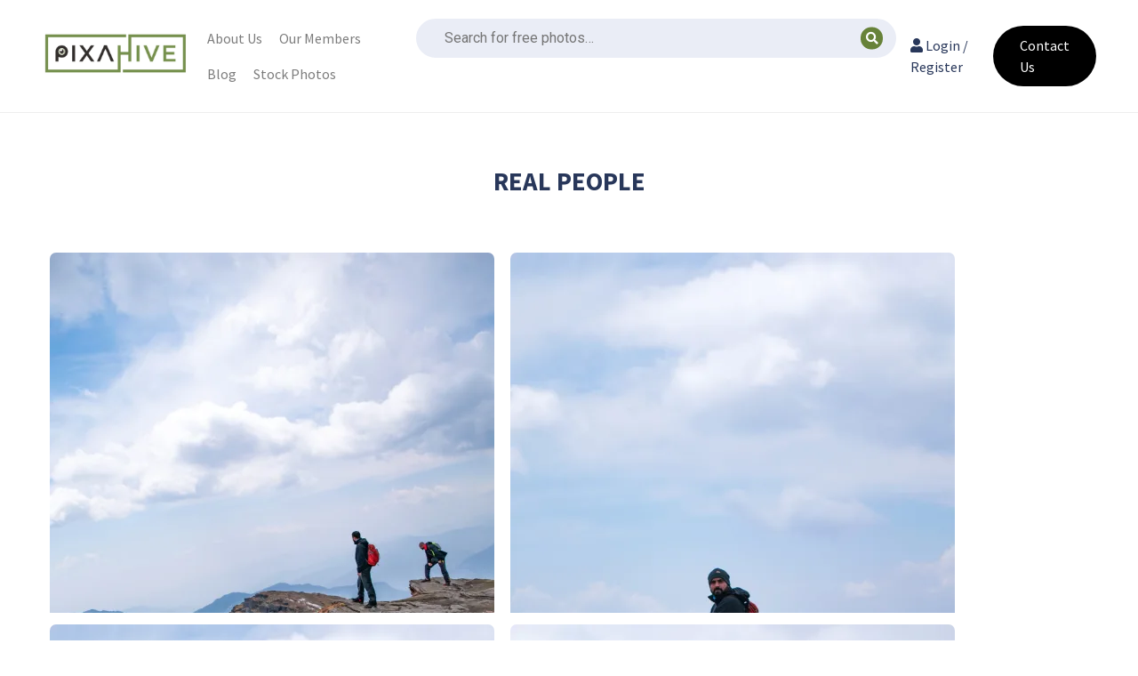

--- FILE ---
content_type: text/html; charset=UTF-8
request_url: https://pixahive.com/download_tag/real-people/
body_size: 29988
content:
<!doctype html>
<html lang="en-US">
<head><meta charset="UTF-8"><script>if(navigator.userAgent.match(/MSIE|Internet Explorer/i)||navigator.userAgent.match(/Trident\/7\..*?rv:11/i)){var href=document.location.href;if(!href.match(/[?&]nowprocket/)){if(href.indexOf("?")==-1){if(href.indexOf("#")==-1){document.location.href=href+"?nowprocket=1"}else{document.location.href=href.replace("#","?nowprocket=1#")}}else{if(href.indexOf("#")==-1){document.location.href=href+"&nowprocket=1"}else{document.location.href=href.replace("#","&nowprocket=1#")}}}}</script><script>class RocketLazyLoadScripts{constructor(){this.v="1.2.3",this.triggerEvents=["keydown","mousedown","mousemove","touchmove","touchstart","touchend","wheel"],this.userEventHandler=this._triggerListener.bind(this),this.touchStartHandler=this._onTouchStart.bind(this),this.touchMoveHandler=this._onTouchMove.bind(this),this.touchEndHandler=this._onTouchEnd.bind(this),this.clickHandler=this._onClick.bind(this),this.interceptedClicks=[],window.addEventListener("pageshow",t=>{this.persisted=t.persisted}),window.addEventListener("DOMContentLoaded",()=>{this._preconnect3rdParties()}),this.delayedScripts={normal:[],async:[],defer:[]},this.trash=[],this.allJQueries=[]}_addUserInteractionListener(t){if(document.hidden){t._triggerListener();return}this.triggerEvents.forEach(e=>window.addEventListener(e,t.userEventHandler,{passive:!0})),window.addEventListener("touchstart",t.touchStartHandler,{passive:!0}),window.addEventListener("mousedown",t.touchStartHandler),document.addEventListener("visibilitychange",t.userEventHandler)}_removeUserInteractionListener(){this.triggerEvents.forEach(t=>window.removeEventListener(t,this.userEventHandler,{passive:!0})),document.removeEventListener("visibilitychange",this.userEventHandler)}_onTouchStart(t){"HTML"!==t.target.tagName&&(window.addEventListener("touchend",this.touchEndHandler),window.addEventListener("mouseup",this.touchEndHandler),window.addEventListener("touchmove",this.touchMoveHandler,{passive:!0}),window.addEventListener("mousemove",this.touchMoveHandler),t.target.addEventListener("click",this.clickHandler),this._renameDOMAttribute(t.target,"onclick","rocket-onclick"),this._pendingClickStarted())}_onTouchMove(t){window.removeEventListener("touchend",this.touchEndHandler),window.removeEventListener("mouseup",this.touchEndHandler),window.removeEventListener("touchmove",this.touchMoveHandler,{passive:!0}),window.removeEventListener("mousemove",this.touchMoveHandler),t.target.removeEventListener("click",this.clickHandler),this._renameDOMAttribute(t.target,"rocket-onclick","onclick"),this._pendingClickFinished()}_onTouchEnd(t){window.removeEventListener("touchend",this.touchEndHandler),window.removeEventListener("mouseup",this.touchEndHandler),window.removeEventListener("touchmove",this.touchMoveHandler,{passive:!0}),window.removeEventListener("mousemove",this.touchMoveHandler)}_onClick(t){t.target.removeEventListener("click",this.clickHandler),this._renameDOMAttribute(t.target,"rocket-onclick","onclick"),this.interceptedClicks.push(t),t.preventDefault(),t.stopPropagation(),t.stopImmediatePropagation(),this._pendingClickFinished()}_replayClicks(){window.removeEventListener("touchstart",this.touchStartHandler,{passive:!0}),window.removeEventListener("mousedown",this.touchStartHandler),this.interceptedClicks.forEach(t=>{t.target.dispatchEvent(new MouseEvent("click",{view:t.view,bubbles:!0,cancelable:!0}))})}_waitForPendingClicks(){return new Promise(t=>{this._isClickPending?this._pendingClickFinished=t:t()})}_pendingClickStarted(){this._isClickPending=!0}_pendingClickFinished(){this._isClickPending=!1}_renameDOMAttribute(t,e,r){t.hasAttribute&&t.hasAttribute(e)&&(event.target.setAttribute(r,event.target.getAttribute(e)),event.target.removeAttribute(e))}_triggerListener(){this._removeUserInteractionListener(this),"loading"===document.readyState?document.addEventListener("DOMContentLoaded",this._loadEverythingNow.bind(this)):this._loadEverythingNow()}_preconnect3rdParties(){let t=[];document.querySelectorAll("script[type=rocketlazyloadscript]").forEach(e=>{if(e.hasAttribute("src")){let r=new URL(e.src).origin;r!==location.origin&&t.push({src:r,crossOrigin:e.crossOrigin||"module"===e.getAttribute("data-rocket-type")})}}),t=[...new Map(t.map(t=>[JSON.stringify(t),t])).values()],this._batchInjectResourceHints(t,"preconnect")}async _loadEverythingNow(){this.lastBreath=Date.now(),this._delayEventListeners(this),this._delayJQueryReady(this),this._handleDocumentWrite(),this._registerAllDelayedScripts(),this._preloadAllScripts(),await this._loadScriptsFromList(this.delayedScripts.normal),await this._loadScriptsFromList(this.delayedScripts.defer),await this._loadScriptsFromList(this.delayedScripts.async);try{await this._triggerDOMContentLoaded(),await this._triggerWindowLoad()}catch(t){console.error(t)}window.dispatchEvent(new Event("rocket-allScriptsLoaded")),this._waitForPendingClicks().then(()=>{this._replayClicks()}),this._emptyTrash()}_registerAllDelayedScripts(){document.querySelectorAll("script[type=rocketlazyloadscript]").forEach(t=>{t.hasAttribute("data-rocket-src")?t.hasAttribute("async")&&!1!==t.async?this.delayedScripts.async.push(t):t.hasAttribute("defer")&&!1!==t.defer||"module"===t.getAttribute("data-rocket-type")?this.delayedScripts.defer.push(t):this.delayedScripts.normal.push(t):this.delayedScripts.normal.push(t)})}async _transformScript(t){return new Promise((await this._littleBreath(),navigator.userAgent.indexOf("Firefox/")>0||""===navigator.vendor)?e=>{let r=document.createElement("script");[...t.attributes].forEach(t=>{let e=t.nodeName;"type"!==e&&("data-rocket-type"===e&&(e="type"),"data-rocket-src"===e&&(e="src"),r.setAttribute(e,t.nodeValue))}),t.text&&(r.text=t.text),r.hasAttribute("src")?(r.addEventListener("load",e),r.addEventListener("error",e)):(r.text=t.text,e());try{t.parentNode.replaceChild(r,t)}catch(i){e()}}:async e=>{function r(){t.setAttribute("data-rocket-status","failed"),e()}try{let i=t.getAttribute("data-rocket-type"),n=t.getAttribute("data-rocket-src");t.text,i?(t.type=i,t.removeAttribute("data-rocket-type")):t.removeAttribute("type"),t.addEventListener("load",function r(){t.setAttribute("data-rocket-status","executed"),e()}),t.addEventListener("error",r),n?(t.removeAttribute("data-rocket-src"),t.src=n):t.src="data:text/javascript;base64,"+window.btoa(unescape(encodeURIComponent(t.text)))}catch(s){r()}})}async _loadScriptsFromList(t){let e=t.shift();return e&&e.isConnected?(await this._transformScript(e),this._loadScriptsFromList(t)):Promise.resolve()}_preloadAllScripts(){this._batchInjectResourceHints([...this.delayedScripts.normal,...this.delayedScripts.defer,...this.delayedScripts.async],"preload")}_batchInjectResourceHints(t,e){var r=document.createDocumentFragment();t.forEach(t=>{let i=t.getAttribute&&t.getAttribute("data-rocket-src")||t.src;if(i){let n=document.createElement("link");n.href=i,n.rel=e,"preconnect"!==e&&(n.as="script"),t.getAttribute&&"module"===t.getAttribute("data-rocket-type")&&(n.crossOrigin=!0),t.crossOrigin&&(n.crossOrigin=t.crossOrigin),t.integrity&&(n.integrity=t.integrity),r.appendChild(n),this.trash.push(n)}}),document.head.appendChild(r)}_delayEventListeners(t){let e={};function r(t,r){!function t(r){!e[r]&&(e[r]={originalFunctions:{add:r.addEventListener,remove:r.removeEventListener},eventsToRewrite:[]},r.addEventListener=function(){arguments[0]=i(arguments[0]),e[r].originalFunctions.add.apply(r,arguments)},r.removeEventListener=function(){arguments[0]=i(arguments[0]),e[r].originalFunctions.remove.apply(r,arguments)});function i(t){return e[r].eventsToRewrite.indexOf(t)>=0?"rocket-"+t:t}}(t),e[t].eventsToRewrite.push(r)}function i(t,e){let r=t[e];Object.defineProperty(t,e,{get:()=>r||function(){},set(i){t["rocket"+e]=r=i}})}r(document,"DOMContentLoaded"),r(window,"DOMContentLoaded"),r(window,"load"),r(window,"pageshow"),r(document,"readystatechange"),i(document,"onreadystatechange"),i(window,"onload"),i(window,"onpageshow")}_delayJQueryReady(t){let e;function r(r){if(r&&r.fn&&!t.allJQueries.includes(r)){r.fn.ready=r.fn.init.prototype.ready=function(e){return t.domReadyFired?e.bind(document)(r):document.addEventListener("rocket-DOMContentLoaded",()=>e.bind(document)(r)),r([])};let i=r.fn.on;r.fn.on=r.fn.init.prototype.on=function(){if(this[0]===window){function t(t){return t.split(" ").map(t=>"load"===t||0===t.indexOf("load.")?"rocket-jquery-load":t).join(" ")}"string"==typeof arguments[0]||arguments[0]instanceof String?arguments[0]=t(arguments[0]):"object"==typeof arguments[0]&&Object.keys(arguments[0]).forEach(e=>{let r=arguments[0][e];delete arguments[0][e],arguments[0][t(e)]=r})}return i.apply(this,arguments),this},t.allJQueries.push(r)}e=r}r(window.jQuery),Object.defineProperty(window,"jQuery",{get:()=>e,set(t){r(t)}})}async _triggerDOMContentLoaded(){this.domReadyFired=!0,await this._littleBreath(),document.dispatchEvent(new Event("rocket-DOMContentLoaded")),await this._littleBreath(),window.dispatchEvent(new Event("rocket-DOMContentLoaded")),await this._littleBreath(),document.dispatchEvent(new Event("rocket-readystatechange")),await this._littleBreath(),document.rocketonreadystatechange&&document.rocketonreadystatechange()}async _triggerWindowLoad(){await this._littleBreath(),window.dispatchEvent(new Event("rocket-load")),await this._littleBreath(),window.rocketonload&&window.rocketonload(),await this._littleBreath(),this.allJQueries.forEach(t=>t(window).trigger("rocket-jquery-load")),await this._littleBreath();let t=new Event("rocket-pageshow");t.persisted=this.persisted,window.dispatchEvent(t),await this._littleBreath(),window.rocketonpageshow&&window.rocketonpageshow({persisted:this.persisted})}_handleDocumentWrite(){let t=new Map;document.write=document.writeln=function(e){let r=document.currentScript;r||console.error("WPRocket unable to document.write this: "+e);let i=document.createRange(),n=r.parentElement,s=t.get(r);void 0===s&&(s=r.nextSibling,t.set(r,s));let a=document.createDocumentFragment();i.setStart(a,0),a.appendChild(i.createContextualFragment(e)),n.insertBefore(a,s)}}async _littleBreath(){Date.now()-this.lastBreath>45&&(await this._requestAnimFrame(),this.lastBreath=Date.now())}async _requestAnimFrame(){return document.hidden?new Promise(t=>setTimeout(t)):new Promise(t=>requestAnimationFrame(t))}_emptyTrash(){this.trash.forEach(t=>t.remove())}static run(){let t=new RocketLazyLoadScripts;t._addUserInteractionListener(t)}}RocketLazyLoadScripts.run();</script>
	
	<meta name="viewport" content="width=device-width, initial-scale=1">
	<link rel="profile" href="https://gmpg.org/xfn/11">
	<script type="rocketlazyloadscript" data-minify="1" data-rocket-src="https://pixahive.com/wp-content/cache/min/1/analytics.js?ver=1764131271" data-key="U1oynHO8IhXML9gPO0rsrA" async></script>
    <meta name="google-site-verification" content="VEsdFN8JdMw8MdfWRMKnxuVe2efzZKkeZz_ZFydMne0" />
	<meta name='robots' content='noindex, follow' />
	<style>img:is([sizes="auto" i], [sizes^="auto," i]) { contain-intrinsic-size: 3000px 1500px }</style>
	
	<!-- This site is optimized with the Yoast SEO plugin v26.6 - https://yoast.com/wordpress/plugins/seo/ -->
	<title>real people Archives - PixaHive</title><link rel="preload" as="style" href="https://fonts.googleapis.com/css?family=Roboto%3A100%2C100italic%2C200%2C200italic%2C300%2C300italic%2C400%2C400italic%2C500%2C500italic%2C600%2C600italic%2C700%2C700italic%2C800%2C800italic%2C900%2C900italic%7CRoboto%20Slab%3A100%2C100italic%2C200%2C200italic%2C300%2C300italic%2C400%2C400italic%2C500%2C500italic%2C600%2C600italic%2C700%2C700italic%2C800%2C800italic%2C900%2C900italic&#038;display=swap" /><link rel="stylesheet" href="https://fonts.googleapis.com/css?family=Roboto%3A100%2C100italic%2C200%2C200italic%2C300%2C300italic%2C400%2C400italic%2C500%2C500italic%2C600%2C600italic%2C700%2C700italic%2C800%2C800italic%2C900%2C900italic%7CRoboto%20Slab%3A100%2C100italic%2C200%2C200italic%2C300%2C300italic%2C400%2C400italic%2C500%2C500italic%2C600%2C600italic%2C700%2C700italic%2C800%2C800italic%2C900%2C900italic&#038;display=swap" media="print" onload="this.media='all'" /><noscript><link rel="stylesheet" href="https://fonts.googleapis.com/css?family=Roboto%3A100%2C100italic%2C200%2C200italic%2C300%2C300italic%2C400%2C400italic%2C500%2C500italic%2C600%2C600italic%2C700%2C700italic%2C800%2C800italic%2C900%2C900italic%7CRoboto%20Slab%3A100%2C100italic%2C200%2C200italic%2C300%2C300italic%2C400%2C400italic%2C500%2C500italic%2C600%2C600italic%2C700%2C700italic%2C800%2C800italic%2C900%2C900italic&#038;display=swap" /></noscript><link rel="preload" as="style" href="https://fonts.googleapis.com/css2?family=Source+Sans+Pro%3Aital%2Cwght%400%2C400%3B0%2C700%3B1%2C400&#038;ver=6.8.3&#038;display=swap" /><link rel="stylesheet" href="https://fonts.googleapis.com/css2?family=Source+Sans+Pro%3Aital%2Cwght%400%2C400%3B0%2C700%3B1%2C400&#038;ver=6.8.3&#038;display=swap" media="print" onload="this.media='all'" /><noscript><link rel="stylesheet" href="https://fonts.googleapis.com/css2?family=Source+Sans+Pro%3Aital%2Cwght%400%2C400%3B0%2C700%3B1%2C400&#038;ver=6.8.3&#038;display=swap" /></noscript>
<link rel="preload" as="font" href="https://pixahive.com/wp-content/themes/hive/assets/libraries/font-awesome/fonts/fontawesome-webfont.ttf" crossorigin>
<link rel="preload" as="font" href="https://pixahive.com/wp-content/themes/hive/assets/libraries/font-awesome/fonts/fontawesome-webfont.woff" crossorigin>
<link rel="preload" as="font" href="https://pixahive.com/wp-content/themes/hive/assets/libraries/font-awesome/fonts/FontAwesome.otf" crossorigin>
<link rel="preload" as="font" href="https://pixahive.com/wp-content/themes/hive/assets/libraries/font-awesome/fonts/fontawesome-webfont.woff2" crossorigin>
<link rel="preload" as="font" href="https://pixahive.com/wp-content/themes/hive/assets/libraries/font-awesome/fonts/fontawesome-webfont.woff2?v=4.6.3" crossorigin><style id="rocket-critical-css">html{line-height:1.15;-webkit-text-size-adjust:100%}body{margin:0}main{display:block;margin-bottom:40px}h1{font-size:2em;margin:.67em 0}a{background-color:transparent}img{border-style:none}input{font-family:inherit;font-size:100%;line-height:1.15;margin:0}input{overflow:visible}[type=submit]{-webkit-appearance:button}[type=submit]::-moz-focus-inner{border-style:none;padding:0}[type=submit]:-moz-focusring{outline:1px dotted ButtonText}[type=search]{-webkit-appearance:textfield;outline-offset:-2px}[type=search]::-webkit-search-decoration{-webkit-appearance:none}::-webkit-file-upload-button{-webkit-appearance:button;font:inherit}*,*::before,*::after{box-sizing:inherit}html{box-sizing:border-box}body,input{font-family:-apple-system,BlinkMacSystemFont,segoe ui,Roboto,Oxygen-Sans,Ubuntu,Cantarell,helvetica neue,sans-serif;font-size:1rem;line-height:1.5}h1{clear:both}i{font-style:italic}body{background:#fff}ul{margin:0 0 1.5em 3em}ul{margin-left:15px;line-height:1.8em}ul{list-style:disc}li>ul{margin-bottom:0;margin-left:1.5em}img{height:auto;max-width:100%}a{color:#4169e1}input[type=submit]{border:1px solid;border-color:#ccc #ccc #bbb;border-radius:3px;background:#e6e6e6;color:rgba(0,0,0,.8);line-height:1;padding:.6em 1em .4em}input[type=search]{color:#666;border:1px solid #ccc;border-radius:3px;padding:3px}.md-4,.md-8{position:relative;min-height:1px;padding-left:15px;padding-right:15px}@media (min-width:992px){.md-4,.md-8{float:left}.md-8{width:66.66666667%}.md-4{width:33.33333333%}}body{color:#28375a;font-family:source sans pro,helvetica neue,Arial,Helvetica,sans-serif}.container{max-width:1270px;padding:0 15px;margin:auto}.center{text-align:center;margin:auto}main{overflow:auto}input[type=submit]{background:#75914b;color:#fff;font-weight:700;padding:10px 15px;border:none;text-shadow:none}#masthead{border-bottom:solid 1px #eee;padding:15px 0;overflow:auto}#site-logo{max-width:166px}.site-branding{float:left}#top-search-form{float:left;padding:6px 8px;margin-left:10px}#top-search-form input[type=search]{border:solid 2px #ddd;padding:5px;width:350px;padding-left:33px}#top-search-form input[type=submit]{display:none}#top-search-form .fa-search{position:relative;left:30px}#top-search-form input[type=search]{border-color:#eaedf6;background:#eaedf6}@media screen and (min-width:1200px){#top-search-form input[type=search]{width:540px}}#top-menu{float:right}#top-member-menu{float:right;padding:8px 15px}#top-member-menu a{padding:6px 8px;display:inline-block;color:#28375a;text-decoration:none;border-radius:5px}#top-menu,#top-member-menu{padding:8px 15px;padding-left:0}#top-menu ul{list-style:none;margin:0}#top-menu ul li a{padding:6px 8px;display:inline-block;text-decoration:none;color:#28375a}#top-menu ul ul{visibility:hidden;transform:scaleY(0);position:absolute;background:#222;color:#eee;margin-left:0;padding:15px;width:250px;transform-origin:top;border-radius:5px;z-index:9999}#top-menu ul ul a{color:#eee;padding:3px 5px;display:inline-block;text-decoration:none}#top-social-links{padding:14px 0;float:right}#top-social-links a{padding:8px;border-radius:5px;color:#fff;margin-left:5px}#top-social-links a .fa{transform:scale(1.3)}#top-social-links a.fb{background:#3b5998}#top-social-links a.ig{background:#d6249f;background:radial-gradient(circle at 30% 107%,#fdf497 0%,#fdf497 5%,#fd5949 45%,#d6249f 60%,#285AEB 90%)}#top-social-links a.wa{background:#25d366}#mobile-menu-icons{display:none}@media screen and (max-width:767px){#masthead{overflow:hidden}#site-logo{max-height:50px;width:auto}#top-member-menu,#top-menu,#top-social-links{display:none}#top-search-wrapper{display:none}#top-search-form{display:block;width:100%;margin:0;position:relative}#top-search-form .fa-search{top:16px;left:22px;position:absolute}#top-search-form input[type=search]{width:100%}#mobile-menu-icons{display:block;float:right;padding:8px 0;font-size:18px}#mobile-menu-icons a{display:inline-block;padding:5px 10px;background:#420b0b;color:#fff;border-radius:6px;margin-left:8px;text-decoration:none}}@media screen and (max-width:360px){#site-logo{max-height:40px;width:auto}#mobile-menu-icons{position:relative;top:-6px}}#colophon{background:#75914b;color:#fff;padding:15px;overflow:auto}#colophon a{color:#fff}#colophon .site-info{display:inline-block;float:left;padding:6px 0}#mobile-sidebar{width:100%;background:#332c2a;color:#eee;z-index:99999;overflow-y:scroll}#mobile-sidebar .footer-branding{padding:10px;width:100%;position:relative}#mobile-sidebar .footer-branding img{max-width:200px}#mobile-sidebar .footer-branding .toggle-menu{position:absolute;display:inline-block;padding:10px 12px;background:#333;color:#fff;top:5px;right:5px;border-radius:4px}#mobile-sidebar .footer-branding .toggle-menu .fa-plus{transform:rotate(45deg) scale(1.2)}#mobile-sidebar .social-link{display:block;width:215px;padding:7px 10px;color:#fff;font-size:16px;margin:5px auto;border-radius:8px;text-decoration:none}#mobile-sidebar .social-link.fb{background:#7083af;background:linear-gradient(120deg,#3b5998,#718dc8)}#mobile-sidebar .social-link.ig{background:#f5257f;background:linear-gradient(45deg,#405de6,#5851db,#833ab4,#c13584,#e1306c,#fd1d1d)}#mobile-sidebar .social-link.wa{background:#21bd5c}#mobile-sidebar a{color:#ccc}#footer-menu-wrapper{float:right;display:inline-block}#footer-menu-wrapper ul{list-style:none;margin:0;padding:0}#footer-menu-wrapper ul a{display:inline-block;padding:6px 10px;float:right}@media screen and (max-width:767px){#footer-menu-wrapper{width:100%;text-align:center}#footer-menu-wrapper ul a{float:left;display:inline;padding-left:0}}#page-header{background:#75914b;color:#fff;text-align:center;overflow:auto;margin-bottom:40px}#page-header h1{margin-top:20px;color:#fff}.cpt-pagination{margin:40px 0;text-align:center}.grid{overflow:hidden}.grid .home-image{float:left;margin:4px;box-sizing:content-box;overflow:hidden;position:relative}.grid .home-image img{display:block;width:auto;height:100%}.grid img{border-radius:7px}.home-image .image-box{position:relative;border-radius:5px;overflow:hidden;padding:5px;height:100%}.home-image .image-box img{border-bottom-left-radius:5px;border-bottom-right-radius:5px}.home-image .image-box .author-info{position:absolute;bottom:5px;left:5px;right:5px;background:linear-gradient(to top,rgba(34,34,34,0.4),rgba(68,68,68,0));color:#fff;padding:10px;vertical-align:middle;opacity:0;border-bottom-left-radius:5px;border-bottom-right-radius:5px}@media screen and (max-width:767px){.home-image .image-box .author-info{opacity:1}}.home-image .image-box .author-info a{color:#fff;text-decoration:none}.home-image .image-box .author-info div{display:inline-block}.home-image .image-box .author-info img{border-radius:50%;margin-right:8px;width:25px;height:25px}.home-image .image-box .author-info .name{position:relative;top:-6px}</style>
	<meta property="og:locale" content="en_US" />
	<meta property="og:type" content="article" />
	<meta property="og:title" content="real people Archives - PixaHive" />
	<meta property="og:url" content="https://pixahive.com/download_tag/real-people/" />
	<meta property="og:site_name" content="PixaHive" />
	<meta name="twitter:card" content="summary_large_image" />
	<script type="application/ld+json" class="yoast-schema-graph">{"@context":"https://schema.org","@graph":[{"@type":"CollectionPage","@id":"https://pixahive.com/download_tag/real-people/","url":"https://pixahive.com/download_tag/real-people/","name":"real people Archives - PixaHive","isPartOf":{"@id":"https://pixahive.com/#website"},"primaryImageOfPage":{"@id":"https://pixahive.com/download_tag/real-people/#primaryimage"},"image":{"@id":"https://pixahive.com/download_tag/real-people/#primaryimage"},"thumbnailUrl":"https://i0.wp.com/pixahive.com/wp-content/uploads/2020/09/two-young-trekkers-standing-on-the-edge-of-a-mountain-110405-pixahive.jpg?fit=1707%2C2560&ssl=1","breadcrumb":{"@id":"https://pixahive.com/download_tag/real-people/#breadcrumb"},"inLanguage":"en-US"},{"@type":"ImageObject","inLanguage":"en-US","@id":"https://pixahive.com/download_tag/real-people/#primaryimage","url":"https://i0.wp.com/pixahive.com/wp-content/uploads/2020/09/two-young-trekkers-standing-on-the-edge-of-a-mountain-110405-pixahive.jpg?fit=1707%2C2560&ssl=1","contentUrl":"https://i0.wp.com/pixahive.com/wp-content/uploads/2020/09/two-young-trekkers-standing-on-the-edge-of-a-mountain-110405-pixahive.jpg?fit=1707%2C2560&ssl=1","width":1707,"height":2560},{"@type":"BreadcrumbList","@id":"https://pixahive.com/download_tag/real-people/#breadcrumb","itemListElement":[{"@type":"ListItem","position":1,"name":"Home","item":"https://pixahive.com/"},{"@type":"ListItem","position":2,"name":"real people"}]},{"@type":"WebSite","@id":"https://pixahive.com/#website","url":"https://pixahive.com/","name":"PixaHive","description":"100% Free &amp; Public Domain Photos with CC0 License","potentialAction":[{"@type":"SearchAction","target":{"@type":"EntryPoint","urlTemplate":"https://pixahive.com/?s={search_term_string}"},"query-input":{"@type":"PropertyValueSpecification","valueRequired":true,"valueName":"search_term_string"}}],"inLanguage":"en-US"}]}</script>
	<!-- / Yoast SEO plugin. -->


<link rel='dns-prefetch' href='//www.google.com' />
<link rel='dns-prefetch' href='//stats.wp.com' />
<link rel='dns-prefetch' href='//fonts.googleapis.com' />
<link rel='dns-prefetch' href='//i0.wp.com' />
<link href='https://fonts.gstatic.com' crossorigin rel='preconnect' />
<link rel="alternate" type="application/rss+xml" title="PixaHive &raquo; Feed" href="https://pixahive.com/feed/" />
<link rel="alternate" type="application/rss+xml" title="PixaHive &raquo; Comments Feed" href="https://pixahive.com/comments/feed/" />
<link rel="alternate" type="application/rss+xml" title="PixaHive &raquo; real people Tag Feed" href="https://pixahive.com/download_tag/real-people/feed/" />
<link data-minify="1" rel='preload'  href='https://pixahive.com/wp-content/cache/min/1/wp-content/plugins/click-to-chat-for-whatsapp/new/inc/assets/css/main.css?ver=1765884379' data-rocket-async="style" as="style" onload="this.onload=null;this.rel='stylesheet'" onerror="this.removeAttribute('data-rocket-async')"  media='all' />
<link data-minify="1" rel='preload'  href='https://pixahive.com/wp-content/cache/min/1/wp-content/plugins/header-footer-elementor/inc/widgets-css/frontend.css?ver=1765884379' data-rocket-async="style" as="style" onload="this.onload=null;this.rel='stylesheet'" onerror="this.removeAttribute('data-rocket-async')"  media='all' />
<style id='wp-emoji-styles-inline-css'>

	img.wp-smiley, img.emoji {
		display: inline !important;
		border: none !important;
		box-shadow: none !important;
		height: 1em !important;
		width: 1em !important;
		margin: 0 0.07em !important;
		vertical-align: -0.1em !important;
		background: none !important;
		padding: 0 !important;
	}
</style>
<link rel='preload'  href='https://pixahive.com/wp-includes/css/dist/block-library/style.min.css?ver=6.8.3' data-rocket-async="style" as="style" onload="this.onload=null;this.rel='stylesheet'" onerror="this.removeAttribute('data-rocket-async')"  media='all' />
<style id='wp-block-library-inline-css'>
.has-text-align-justify{text-align:justify;}
</style>
<style id='classic-theme-styles-inline-css'>
/*! This file is auto-generated */
.wp-block-button__link{color:#fff;background-color:#32373c;border-radius:9999px;box-shadow:none;text-decoration:none;padding:calc(.667em + 2px) calc(1.333em + 2px);font-size:1.125em}.wp-block-file__button{background:#32373c;color:#fff;text-decoration:none}
</style>
<link data-minify="1" rel='preload'  href='https://pixahive.com/wp-content/cache/min/1/wp-content/plugins/jetpack/jetpack_vendor/automattic/jetpack-videopress/build/block-editor/blocks/video/view.css?ver=1765884379' data-rocket-async="style" as="style" onload="this.onload=null;this.rel='stylesheet'" onerror="this.removeAttribute('data-rocket-async')"  media='all' />
<link rel='preload'  href='https://pixahive.com/wp-includes/js/mediaelement/mediaelementplayer-legacy.min.css?ver=4.2.17' data-rocket-async="style" as="style" onload="this.onload=null;this.rel='stylesheet'" onerror="this.removeAttribute('data-rocket-async')"  media='all' />
<link rel='preload'  href='https://pixahive.com/wp-includes/js/mediaelement/wp-mediaelement.min.css?ver=6.8.3' data-rocket-async="style" as="style" onload="this.onload=null;this.rel='stylesheet'" onerror="this.removeAttribute('data-rocket-async')"  media='all' />
<style id='global-styles-inline-css'>
:root{--wp--preset--aspect-ratio--square: 1;--wp--preset--aspect-ratio--4-3: 4/3;--wp--preset--aspect-ratio--3-4: 3/4;--wp--preset--aspect-ratio--3-2: 3/2;--wp--preset--aspect-ratio--2-3: 2/3;--wp--preset--aspect-ratio--16-9: 16/9;--wp--preset--aspect-ratio--9-16: 9/16;--wp--preset--color--black: #000000;--wp--preset--color--cyan-bluish-gray: #abb8c3;--wp--preset--color--white: #ffffff;--wp--preset--color--pale-pink: #f78da7;--wp--preset--color--vivid-red: #cf2e2e;--wp--preset--color--luminous-vivid-orange: #ff6900;--wp--preset--color--luminous-vivid-amber: #fcb900;--wp--preset--color--light-green-cyan: #7bdcb5;--wp--preset--color--vivid-green-cyan: #00d084;--wp--preset--color--pale-cyan-blue: #8ed1fc;--wp--preset--color--vivid-cyan-blue: #0693e3;--wp--preset--color--vivid-purple: #9b51e0;--wp--preset--gradient--vivid-cyan-blue-to-vivid-purple: linear-gradient(135deg,rgba(6,147,227,1) 0%,rgb(155,81,224) 100%);--wp--preset--gradient--light-green-cyan-to-vivid-green-cyan: linear-gradient(135deg,rgb(122,220,180) 0%,rgb(0,208,130) 100%);--wp--preset--gradient--luminous-vivid-amber-to-luminous-vivid-orange: linear-gradient(135deg,rgba(252,185,0,1) 0%,rgba(255,105,0,1) 100%);--wp--preset--gradient--luminous-vivid-orange-to-vivid-red: linear-gradient(135deg,rgba(255,105,0,1) 0%,rgb(207,46,46) 100%);--wp--preset--gradient--very-light-gray-to-cyan-bluish-gray: linear-gradient(135deg,rgb(238,238,238) 0%,rgb(169,184,195) 100%);--wp--preset--gradient--cool-to-warm-spectrum: linear-gradient(135deg,rgb(74,234,220) 0%,rgb(151,120,209) 20%,rgb(207,42,186) 40%,rgb(238,44,130) 60%,rgb(251,105,98) 80%,rgb(254,248,76) 100%);--wp--preset--gradient--blush-light-purple: linear-gradient(135deg,rgb(255,206,236) 0%,rgb(152,150,240) 100%);--wp--preset--gradient--blush-bordeaux: linear-gradient(135deg,rgb(254,205,165) 0%,rgb(254,45,45) 50%,rgb(107,0,62) 100%);--wp--preset--gradient--luminous-dusk: linear-gradient(135deg,rgb(255,203,112) 0%,rgb(199,81,192) 50%,rgb(65,88,208) 100%);--wp--preset--gradient--pale-ocean: linear-gradient(135deg,rgb(255,245,203) 0%,rgb(182,227,212) 50%,rgb(51,167,181) 100%);--wp--preset--gradient--electric-grass: linear-gradient(135deg,rgb(202,248,128) 0%,rgb(113,206,126) 100%);--wp--preset--gradient--midnight: linear-gradient(135deg,rgb(2,3,129) 0%,rgb(40,116,252) 100%);--wp--preset--font-size--small: 13px;--wp--preset--font-size--medium: 20px;--wp--preset--font-size--large: 36px;--wp--preset--font-size--x-large: 42px;--wp--preset--spacing--20: 0.44rem;--wp--preset--spacing--30: 0.67rem;--wp--preset--spacing--40: 1rem;--wp--preset--spacing--50: 1.5rem;--wp--preset--spacing--60: 2.25rem;--wp--preset--spacing--70: 3.38rem;--wp--preset--spacing--80: 5.06rem;--wp--preset--shadow--natural: 6px 6px 9px rgba(0, 0, 0, 0.2);--wp--preset--shadow--deep: 12px 12px 50px rgba(0, 0, 0, 0.4);--wp--preset--shadow--sharp: 6px 6px 0px rgba(0, 0, 0, 0.2);--wp--preset--shadow--outlined: 6px 6px 0px -3px rgba(255, 255, 255, 1), 6px 6px rgba(0, 0, 0, 1);--wp--preset--shadow--crisp: 6px 6px 0px rgba(0, 0, 0, 1);}:where(.is-layout-flex){gap: 0.5em;}:where(.is-layout-grid){gap: 0.5em;}body .is-layout-flex{display: flex;}.is-layout-flex{flex-wrap: wrap;align-items: center;}.is-layout-flex > :is(*, div){margin: 0;}body .is-layout-grid{display: grid;}.is-layout-grid > :is(*, div){margin: 0;}:where(.wp-block-columns.is-layout-flex){gap: 2em;}:where(.wp-block-columns.is-layout-grid){gap: 2em;}:where(.wp-block-post-template.is-layout-flex){gap: 1.25em;}:where(.wp-block-post-template.is-layout-grid){gap: 1.25em;}.has-black-color{color: var(--wp--preset--color--black) !important;}.has-cyan-bluish-gray-color{color: var(--wp--preset--color--cyan-bluish-gray) !important;}.has-white-color{color: var(--wp--preset--color--white) !important;}.has-pale-pink-color{color: var(--wp--preset--color--pale-pink) !important;}.has-vivid-red-color{color: var(--wp--preset--color--vivid-red) !important;}.has-luminous-vivid-orange-color{color: var(--wp--preset--color--luminous-vivid-orange) !important;}.has-luminous-vivid-amber-color{color: var(--wp--preset--color--luminous-vivid-amber) !important;}.has-light-green-cyan-color{color: var(--wp--preset--color--light-green-cyan) !important;}.has-vivid-green-cyan-color{color: var(--wp--preset--color--vivid-green-cyan) !important;}.has-pale-cyan-blue-color{color: var(--wp--preset--color--pale-cyan-blue) !important;}.has-vivid-cyan-blue-color{color: var(--wp--preset--color--vivid-cyan-blue) !important;}.has-vivid-purple-color{color: var(--wp--preset--color--vivid-purple) !important;}.has-black-background-color{background-color: var(--wp--preset--color--black) !important;}.has-cyan-bluish-gray-background-color{background-color: var(--wp--preset--color--cyan-bluish-gray) !important;}.has-white-background-color{background-color: var(--wp--preset--color--white) !important;}.has-pale-pink-background-color{background-color: var(--wp--preset--color--pale-pink) !important;}.has-vivid-red-background-color{background-color: var(--wp--preset--color--vivid-red) !important;}.has-luminous-vivid-orange-background-color{background-color: var(--wp--preset--color--luminous-vivid-orange) !important;}.has-luminous-vivid-amber-background-color{background-color: var(--wp--preset--color--luminous-vivid-amber) !important;}.has-light-green-cyan-background-color{background-color: var(--wp--preset--color--light-green-cyan) !important;}.has-vivid-green-cyan-background-color{background-color: var(--wp--preset--color--vivid-green-cyan) !important;}.has-pale-cyan-blue-background-color{background-color: var(--wp--preset--color--pale-cyan-blue) !important;}.has-vivid-cyan-blue-background-color{background-color: var(--wp--preset--color--vivid-cyan-blue) !important;}.has-vivid-purple-background-color{background-color: var(--wp--preset--color--vivid-purple) !important;}.has-black-border-color{border-color: var(--wp--preset--color--black) !important;}.has-cyan-bluish-gray-border-color{border-color: var(--wp--preset--color--cyan-bluish-gray) !important;}.has-white-border-color{border-color: var(--wp--preset--color--white) !important;}.has-pale-pink-border-color{border-color: var(--wp--preset--color--pale-pink) !important;}.has-vivid-red-border-color{border-color: var(--wp--preset--color--vivid-red) !important;}.has-luminous-vivid-orange-border-color{border-color: var(--wp--preset--color--luminous-vivid-orange) !important;}.has-luminous-vivid-amber-border-color{border-color: var(--wp--preset--color--luminous-vivid-amber) !important;}.has-light-green-cyan-border-color{border-color: var(--wp--preset--color--light-green-cyan) !important;}.has-vivid-green-cyan-border-color{border-color: var(--wp--preset--color--vivid-green-cyan) !important;}.has-pale-cyan-blue-border-color{border-color: var(--wp--preset--color--pale-cyan-blue) !important;}.has-vivid-cyan-blue-border-color{border-color: var(--wp--preset--color--vivid-cyan-blue) !important;}.has-vivid-purple-border-color{border-color: var(--wp--preset--color--vivid-purple) !important;}.has-vivid-cyan-blue-to-vivid-purple-gradient-background{background: var(--wp--preset--gradient--vivid-cyan-blue-to-vivid-purple) !important;}.has-light-green-cyan-to-vivid-green-cyan-gradient-background{background: var(--wp--preset--gradient--light-green-cyan-to-vivid-green-cyan) !important;}.has-luminous-vivid-amber-to-luminous-vivid-orange-gradient-background{background: var(--wp--preset--gradient--luminous-vivid-amber-to-luminous-vivid-orange) !important;}.has-luminous-vivid-orange-to-vivid-red-gradient-background{background: var(--wp--preset--gradient--luminous-vivid-orange-to-vivid-red) !important;}.has-very-light-gray-to-cyan-bluish-gray-gradient-background{background: var(--wp--preset--gradient--very-light-gray-to-cyan-bluish-gray) !important;}.has-cool-to-warm-spectrum-gradient-background{background: var(--wp--preset--gradient--cool-to-warm-spectrum) !important;}.has-blush-light-purple-gradient-background{background: var(--wp--preset--gradient--blush-light-purple) !important;}.has-blush-bordeaux-gradient-background{background: var(--wp--preset--gradient--blush-bordeaux) !important;}.has-luminous-dusk-gradient-background{background: var(--wp--preset--gradient--luminous-dusk) !important;}.has-pale-ocean-gradient-background{background: var(--wp--preset--gradient--pale-ocean) !important;}.has-electric-grass-gradient-background{background: var(--wp--preset--gradient--electric-grass) !important;}.has-midnight-gradient-background{background: var(--wp--preset--gradient--midnight) !important;}.has-small-font-size{font-size: var(--wp--preset--font-size--small) !important;}.has-medium-font-size{font-size: var(--wp--preset--font-size--medium) !important;}.has-large-font-size{font-size: var(--wp--preset--font-size--large) !important;}.has-x-large-font-size{font-size: var(--wp--preset--font-size--x-large) !important;}
:where(.wp-block-post-template.is-layout-flex){gap: 1.25em;}:where(.wp-block-post-template.is-layout-grid){gap: 1.25em;}
:where(.wp-block-columns.is-layout-flex){gap: 2em;}:where(.wp-block-columns.is-layout-grid){gap: 2em;}
:root :where(.wp-block-pullquote){font-size: 1.5em;line-height: 1.6;}
</style>
<link data-minify="1" rel='preload'  href='https://pixahive.com/wp-content/cache/min/1/wp-content/plugins/header-footer-elementor/assets/css/header-footer-elementor.css?ver=1765884379' data-rocket-async="style" as="style" onload="this.onload=null;this.rel='stylesheet'" onerror="this.removeAttribute('data-rocket-async')"  media='all' />
<link rel='preload'  href='https://pixahive.com/wp-content/plugins/elementor/assets/css/frontend.min.css?ver=3.33.0' data-rocket-async="style" as="style" onload="this.onload=null;this.rel='stylesheet'" onerror="this.removeAttribute('data-rocket-async')"  media='all' />
<link rel='preload'  href='https://pixahive.com/wp-content/uploads/elementor/css/post-454468.css?ver=1765884378' data-rocket-async="style" as="style" onload="this.onload=null;this.rel='stylesheet'" onerror="this.removeAttribute('data-rocket-async')"  media='all' />
<link rel='preload'  href='https://pixahive.com/wp-content/plugins/qi-addons-for-elementor/assets/css/grid.min.css?ver=1.9.5' data-rocket-async="style" as="style" onload="this.onload=null;this.rel='stylesheet'" onerror="this.removeAttribute('data-rocket-async')"  media='all' />
<link rel='preload'  href='https://pixahive.com/wp-content/plugins/qi-addons-for-elementor/assets/css/helper-parts.min.css?ver=1.9.5' data-rocket-async="style" as="style" onload="this.onload=null;this.rel='stylesheet'" onerror="this.removeAttribute('data-rocket-async')"  media='all' />
<link rel='preload'  href='https://pixahive.com/wp-content/plugins/qi-addons-for-elementor/assets/css/main.min.css?ver=1.9.5' data-rocket-async="style" as="style" onload="this.onload=null;this.rel='stylesheet'" onerror="this.removeAttribute('data-rocket-async')"  media='all' />
<link data-minify="1" rel='preload'  href='https://pixahive.com/wp-content/cache/min/1/wp-content/themes/hive/style.css?ver=1765884379' data-rocket-async="style" as="style" onload="this.onload=null;this.rel='stylesheet'" onerror="this.removeAttribute('data-rocket-async')"  media='all' />
<link data-minify="1" rel='preload'  href='https://pixahive.com/wp-content/cache/min/1/wp-content/themes/hive/assets/css/frontend.css?ver=1765884379' data-rocket-async="style" as="style" onload="this.onload=null;this.rel='stylesheet'" onerror="this.removeAttribute('data-rocket-async')"  media='all' />
<link data-minify="1" rel='preload'  href='https://pixahive.com/wp-content/cache/min/1/wp-content/themes/hive/assets/libraries/font-awesome/css/font-awesome.min.css?ver=1765884379' data-rocket-async="style" as="style" onload="this.onload=null;this.rel='stylesheet'" onerror="this.removeAttribute('data-rocket-async')"  media='all' />

<link data-minify="1" rel='preload'  href='https://pixahive.com/wp-content/cache/min/1/wp-content/plugins/qi-addons-for-elementor/assets/plugins/swiper/8.4.5/swiper.min.css?ver=1765884379' data-rocket-async="style" as="style" onload="this.onload=null;this.rel='stylesheet'" onerror="this.removeAttribute('data-rocket-async')"  media='all' />
<link data-minify="1" rel='preload'  href='https://pixahive.com/wp-content/cache/min/1/wp-content/plugins/elementor/assets/lib/eicons/css/elementor-icons.min.css?ver=1765884379' data-rocket-async="style" as="style" onload="this.onload=null;this.rel='stylesheet'" onerror="this.removeAttribute('data-rocket-async')"  media='all' />
<link rel='preload'  href='https://pixahive.com/wp-content/plugins/elementor/assets/css/widget-icon-list.min.css?ver=3.24.3' data-rocket-async="style" as="style" onload="this.onload=null;this.rel='stylesheet'" onerror="this.removeAttribute('data-rocket-async')"  media='all' />
<link rel='preload'  href='https://pixahive.com/wp-content/plugins/elementor/assets/css/widget-social-icons.min.css?ver=3.24.0' data-rocket-async="style" as="style" onload="this.onload=null;this.rel='stylesheet'" onerror="this.removeAttribute('data-rocket-async')"  media='all' />
<link data-minify="1" rel='preload'  href='https://pixahive.com/wp-content/cache/min/1/wp-content/plugins/elementor/assets/lib/font-awesome/css/brands.css?ver=1765884379' data-rocket-async="style" as="style" onload="this.onload=null;this.rel='stylesheet'" onerror="this.removeAttribute('data-rocket-async')"  media='all' />
<link data-minify="1" rel='preload'  href='https://pixahive.com/wp-content/cache/min/1/wp-content/plugins/elementor/assets/lib/font-awesome/css/fontawesome.css?ver=1765884379' data-rocket-async="style" as="style" onload="this.onload=null;this.rel='stylesheet'" onerror="this.removeAttribute('data-rocket-async')"  media='all' />
<link data-minify="1" rel='preload'  href='https://pixahive.com/wp-content/cache/min/1/wp-content/plugins/elementor/assets/lib/font-awesome/css/solid.css?ver=1765884379' data-rocket-async="style" as="style" onload="this.onload=null;this.rel='stylesheet'" onerror="this.removeAttribute('data-rocket-async')"  media='all' />
<link rel='preload'  href='https://pixahive.com/wp-content/plugins/essential-addons-for-elementor-lite/assets/front-end/css/view/general.min.css?ver=6.4.0' data-rocket-async="style" as="style" onload="this.onload=null;this.rel='stylesheet'" onerror="this.removeAttribute('data-rocket-async')"  media='all' />
<link rel='preload'  href='https://pixahive.com/wp-content/plugins/ultimate-member/assets/css/um-modal.min.css?ver=2.9.1' data-rocket-async="style" as="style" onload="this.onload=null;this.rel='stylesheet'" onerror="this.removeAttribute('data-rocket-async')"  media='all' />
<link rel='preload'  href='https://pixahive.com/wp-content/plugins/ultimate-member/assets/libs/jquery-ui/jquery-ui.min.css?ver=1.13.2' data-rocket-async="style" as="style" onload="this.onload=null;this.rel='stylesheet'" onerror="this.removeAttribute('data-rocket-async')"  media='all' />
<link rel='preload'  href='https://pixahive.com/wp-content/plugins/ultimate-member/assets/libs/tipsy/tipsy.min.css?ver=1.0.0a' data-rocket-async="style" as="style" onload="this.onload=null;this.rel='stylesheet'" onerror="this.removeAttribute('data-rocket-async')"  media='all' />
<link data-minify="1" rel='preload'  href='https://pixahive.com/wp-content/cache/min/1/wp-content/plugins/ultimate-member/assets/libs/raty/um-raty.min.css?ver=1765884379' data-rocket-async="style" as="style" onload="this.onload=null;this.rel='stylesheet'" onerror="this.removeAttribute('data-rocket-async')"  media='all' />
<link rel='preload'  href='https://pixahive.com/wp-content/plugins/ultimate-member/assets/libs/select2/select2.min.css?ver=4.0.13' data-rocket-async="style" as="style" onload="this.onload=null;this.rel='stylesheet'" onerror="this.removeAttribute('data-rocket-async')"  media='all' />
<link rel='preload'  href='https://pixahive.com/wp-content/plugins/ultimate-member/assets/css/um-fileupload.min.css?ver=2.9.1' data-rocket-async="style" as="style" onload="this.onload=null;this.rel='stylesheet'" onerror="this.removeAttribute('data-rocket-async')"  media='all' />
<link rel='preload'  href='https://pixahive.com/wp-content/plugins/ultimate-member/assets/libs/um-confirm/um-confirm.min.css?ver=1.0' data-rocket-async="style" as="style" onload="this.onload=null;this.rel='stylesheet'" onerror="this.removeAttribute('data-rocket-async')"  media='all' />
<link rel='preload'  href='https://pixahive.com/wp-content/plugins/ultimate-member/assets/libs/pickadate/default.min.css?ver=3.6.2' data-rocket-async="style" as="style" onload="this.onload=null;this.rel='stylesheet'" onerror="this.removeAttribute('data-rocket-async')"  media='all' />
<link rel='preload'  href='https://pixahive.com/wp-content/plugins/ultimate-member/assets/libs/pickadate/default.date.min.css?ver=3.6.2' data-rocket-async="style" as="style" onload="this.onload=null;this.rel='stylesheet'" onerror="this.removeAttribute('data-rocket-async')"  media='all' />
<link rel='preload'  href='https://pixahive.com/wp-content/plugins/ultimate-member/assets/libs/pickadate/default.time.min.css?ver=3.6.2' data-rocket-async="style" as="style" onload="this.onload=null;this.rel='stylesheet'" onerror="this.removeAttribute('data-rocket-async')"  media='all' />
<link data-minify="1" rel='preload'  href='https://pixahive.com/wp-content/cache/min/1/wp-content/plugins/ultimate-member/assets/libs/legacy/fonticons/fonticons-ii.min.css?ver=1765884379' data-rocket-async="style" as="style" onload="this.onload=null;this.rel='stylesheet'" onerror="this.removeAttribute('data-rocket-async')"  media='all' />
<link data-minify="1" rel='preload'  href='https://pixahive.com/wp-content/cache/min/1/wp-content/plugins/ultimate-member/assets/libs/legacy/fonticons/fonticons-fa.min.css?ver=1765884379' data-rocket-async="style" as="style" onload="this.onload=null;this.rel='stylesheet'" onerror="this.removeAttribute('data-rocket-async')"  media='all' />
<link data-minify="1" rel='preload'  href='https://pixahive.com/wp-content/cache/min/1/wp-content/plugins/ultimate-member/assets/css/um-fontawesome.min.css?ver=1765884379' data-rocket-async="style" as="style" onload="this.onload=null;this.rel='stylesheet'" onerror="this.removeAttribute('data-rocket-async')"  media='all' />
<link rel='preload'  href='https://pixahive.com/wp-content/plugins/ultimate-member/assets/css/common.min.css?ver=2.9.1' data-rocket-async="style" as="style" onload="this.onload=null;this.rel='stylesheet'" onerror="this.removeAttribute('data-rocket-async')"  media='all' />
<link rel='preload'  href='https://pixahive.com/wp-content/plugins/ultimate-member/assets/css/um-responsive.min.css?ver=2.9.1' data-rocket-async="style" as="style" onload="this.onload=null;this.rel='stylesheet'" onerror="this.removeAttribute('data-rocket-async')"  media='all' />
<link rel='preload'  href='https://pixahive.com/wp-content/plugins/ultimate-member/assets/css/um-styles.min.css?ver=2.9.1' data-rocket-async="style" as="style" onload="this.onload=null;this.rel='stylesheet'" onerror="this.removeAttribute('data-rocket-async')"  media='all' />
<link rel='preload'  href='https://pixahive.com/wp-content/plugins/ultimate-member/assets/libs/cropper/cropper.min.css?ver=1.6.1' data-rocket-async="style" as="style" onload="this.onload=null;this.rel='stylesheet'" onerror="this.removeAttribute('data-rocket-async')"  media='all' />
<link rel='preload'  href='https://pixahive.com/wp-content/plugins/ultimate-member/assets/css/um-profile.min.css?ver=2.9.1' data-rocket-async="style" as="style" onload="this.onload=null;this.rel='stylesheet'" onerror="this.removeAttribute('data-rocket-async')"  media='all' />
<link rel='preload'  href='https://pixahive.com/wp-content/plugins/ultimate-member/assets/css/um-account.min.css?ver=2.9.1' data-rocket-async="style" as="style" onload="this.onload=null;this.rel='stylesheet'" onerror="this.removeAttribute('data-rocket-async')"  media='all' />
<link rel='preload'  href='https://pixahive.com/wp-content/plugins/ultimate-member/assets/css/um-misc.min.css?ver=2.9.1' data-rocket-async="style" as="style" onload="this.onload=null;this.rel='stylesheet'" onerror="this.removeAttribute('data-rocket-async')"  media='all' />
<link rel='preload'  href='https://pixahive.com/wp-content/plugins/ultimate-member/assets/css/um-old-default.min.css?ver=2.9.1' data-rocket-async="style" as="style" onload="this.onload=null;this.rel='stylesheet'" onerror="this.removeAttribute('data-rocket-async')"  media='all' />


<link data-minify="1" rel='preload'  href='https://pixahive.com/wp-content/cache/min/1/wp-content/plugins/jetpack/css/jetpack.css?ver=1765884379' data-rocket-async="style" as="style" onload="this.onload=null;this.rel='stylesheet'" onerror="this.removeAttribute('data-rocket-async')"  media='all' />
<script type="rocketlazyloadscript" data-rocket-src="https://pixahive.com/wp-includes/js/jquery/jquery.min.js?ver=3.7.1" id="jquery-core-js"></script>
<script type="rocketlazyloadscript" data-rocket-src="https://pixahive.com/wp-includes/js/jquery/jquery-migrate.min.js?ver=3.4.1" id="jquery-migrate-js" defer></script>
<script type="rocketlazyloadscript" id="jquery-js-after">
!function($){"use strict";$(document).ready(function(){$(this).scrollTop()>100&&$(".hfe-scroll-to-top-wrap").removeClass("hfe-scroll-to-top-hide"),$(window).scroll(function(){$(this).scrollTop()<100?$(".hfe-scroll-to-top-wrap").fadeOut(300):$(".hfe-scroll-to-top-wrap").fadeIn(300)}),$(".hfe-scroll-to-top-wrap").on("click",function(){$("html, body").animate({scrollTop:0},300);return!1})})}(jQuery);
!function($){'use strict';$(document).ready(function(){var bar=$('.hfe-reading-progress-bar');if(!bar.length)return;$(window).on('scroll',function(){var s=$(window).scrollTop(),d=$(document).height()-$(window).height(),p=d? s/d*100:0;bar.css('width',p+'%')});});}(jQuery);
</script>
<script id="wpstg-global-js-extra">
var wpstg = {"nonce":"02b587d9de"};
</script>
<script type="rocketlazyloadscript" data-rocket-src="https://pixahive.com/wp-content/plugins/wp-staging/assets/js/dist/wpstg-blank-loader.min.js?ver=6.8.3" id="wpstg-global-js" defer></script>
<script type="rocketlazyloadscript" data-rocket-src="https://pixahive.com/wp-content/plugins/ultimate-member/assets/js/um-gdpr.min.js?ver=2.9.1" id="um-gdpr-js" defer></script>
<link rel="https://api.w.org/" href="https://pixahive.com/wp-json/" /><link rel="alternate" title="JSON" type="application/json" href="https://pixahive.com/wp-json/wp/v2/download_tag/31748" /><link rel="EditURI" type="application/rsd+xml" title="RSD" href="https://pixahive.com/xmlrpc.php?rsd" />
<meta name="generator" content="WordPress 6.8.3" />
<meta name="cdp-version" content="1.3.9" />		<style type="text/css">
			.um_request_name {
				display: none !important;
			}
		</style>
		<style>img#wpstats{display:none}</style>
		<meta name="generator" content="Elementor 3.33.0; features: e_font_icon_svg, additional_custom_breakpoints; settings: css_print_method-external, google_font-enabled, font_display-swap">
<style>.recentcomments a{display:inline !important;padding:0 !important;margin:0 !important;}</style>			<style>
				.e-con.e-parent:nth-of-type(n+4):not(.e-lazyloaded):not(.e-no-lazyload),
				.e-con.e-parent:nth-of-type(n+4):not(.e-lazyloaded):not(.e-no-lazyload) * {
					background-image: none !important;
				}
				@media screen and (max-height: 1024px) {
					.e-con.e-parent:nth-of-type(n+3):not(.e-lazyloaded):not(.e-no-lazyload),
					.e-con.e-parent:nth-of-type(n+3):not(.e-lazyloaded):not(.e-no-lazyload) * {
						background-image: none !important;
					}
				}
				@media screen and (max-height: 640px) {
					.e-con.e-parent:nth-of-type(n+2):not(.e-lazyloaded):not(.e-no-lazyload),
					.e-con.e-parent:nth-of-type(n+2):not(.e-lazyloaded):not(.e-no-lazyload) * {
						background-image: none !important;
					}
				}
			</style>
			<script type="rocketlazyloadscript">// This was built using aat.js: https://github.com/TahaSh/aat

const { ScrollObserver, valueAtPercentage } = aat

const cardsContainer = document.querySelector('.cards')
const cards = document.querySelectorAll('.card')
cardsContainer.style.setProperty('--cards-count', cards.length)
cardsContainer.style.setProperty(
  '--card-height',
  `${cards[0].clientHeight}px`
)
Array.from(cards).forEach((card, index) => {
  const offsetTop = 20 + index * 20
  card.style.paddingTop = `${offsetTop}px`
  if (index === cards.length - 1) {
    return
  }
  const toScale = 1 - (cards.length - 1 - index) * 0.1
  const nextCard = cards[index + 1]
  const cardInner = card.querySelector('.card__inner')
  ScrollObserver.Element(nextCard, {
    offsetTop,
    offsetBottom: window.innerHeight - card.clientHeight
  }).onScroll(({ percentageY }) => {
    cardInner.style.scale = valueAtPercentage({
      from: 1,
      to: toScale,
      percentage: percentageY
    })
    cardInner.style.filter = `brightness(${valueAtPercentage({
      from: 1,
      to: 0.6,
      percentage: percentageY
    })})`
  })
})</script><style class="wpcode-css-snippet">/* Only the Elementor Homepage */
/* ✔ Overflow visible ONLY on Elementor Homepage */
.page-id-454466 main,
.page-id-454466 .entry-content {
    overflow: visible !important;
}

@media only screen and (max-width:568px){
	.page-id-454466 main,
.page-id-454466 .entry-content {
   
	overflow-x:hidden !important;
}
}

/* ✔ Overflow auto on every other page */
body:not(.page-id-454466) main,
body:not(.page-id-454466) .entry-content {
    overflow: auto !important;
}


.elementor-element-acf65a0 .e-con-inner {
  overflow: visible !important;
}

.elementor-element-acf65a0 .card {
  position: sticky !important;
  top: 0 !important;
  z-index: 10 !important;
}

.card {
  position: sticky !important;
  top: 0 !important;
  z-index: 10 !important;
}

.card__inner {
  will-change: transform;
  background: white;
  border-radius: 14px;
  display: flex;
  overflow: hidden;
  box-shadow: 0 25px 50px -12px hsla(265.3, 20%, 10%, 35%);
  transform-origin: center top;
}

.cards {
    width: 100%;
    max-width: 900px;
    margin: 0 auto;
    display: grid;
    --cards-count: 3;
    --card-height: 420px;
    grid-template-rows: repeat(var(--cards-count), var(--card-height));
    gap: 40px 0;
    overflow: visible; /* Add this */
}


.card__image-container {
  display: flex;
  width: 40%;
  flex-shrink: 0;
}

.card__image {
  width: 100%;
  height: 100%;
  object-fit: cover;
  aspect-ratio: 1;
}

.card__content {
  padding: 40px 30px;
  display: flex;
  flex-direction: column;
}

.card__title {
  padding: 0;
  margin: 0;
  font-size: 60px;
  font-weight: 600;
  color: #16263a;
}

.card__description {
  line-height: 1.4;
  font-size: 24px;
  color: #16263a;
}

.space {
  height: 120px;
}

.space--small {
  height: 80px;
}

@media (max-width: 600px) {
  .card__inner {
    flex-direction: column;
  }

  .card__image-container {
    width: 100%;
  }

  .card__image {
    aspect-ratio: 16 / 9;
  }

  .card__title {
    font-size: 32px;
  }

  .card__description {
    font-size: 16px;
  }

  .card__content {
    padding: 30px 20px;
  }
}

.tool-section p{
	color:#000;
	font-size:14px;
}

.hero-color{
	background: -webkit-linear-gradient(#678239, #cef789);
  -webkit-background-clip: text;
  -webkit-text-fill-color: transparent;
}


@media (max-width: 767px) {
.elementor-element-cdc67fc {
    display: grid !important;
    grid-template-columns: 1fr 1fr;
}

	#Out-Cleints{
		overflow:hidden;
	}</style><style class="wpcode-css-snippet">#hero-bg{
	background: linear-gradient(90deg, rgb(137 136 136) 0%, rgb(0 0 0) 40%, rgb(0 0 0) 100%);

}
#pixa-hero svg.e-font-icon-svg.e-fas-arrow-right {
    transform: rotate(310deg) !important;
}

body.home #masthead {
    border-bottom:none;

}

body.home main{
    border-bottom:none;
    margin-bottom: 0px;
}
/* Parent container must be relative */
#customer-carousel {
  position: relative;
  overflow: hidden;
}

/* Fade effect on both sides */
#customer-carousel::before,
#customer-carousel::after {
  content: "";
  position: absolute;
  top: 0;
  width: 120px; /* Increase for wider fade */
  height: 100%;
  z-index: 10;
  pointer-events: none; /* Important */
}

/* Left fade */
#customer-carousel::before {
  left: 0;
  background: linear-gradient(to right, rgba(255,255,255,1), rgba(255,255,255,0));
}

/* Right fade */
#customer-carousel::after {
  right: 0;
  background: linear-gradient(to left, rgba(255,255,255,1), rgba(255,255,255,0));
}

#hero-heading .elementor-heading-title,.eael-fancy-text-strings {
     background: -webkit-linear-gradient(#ffffff, #ffffff);
    -webkit-background-clip: text;
    -webkit-text-fill-color: transparent;
}

#soft-images .attachment-large {
  animation: floatUpDown 4s ease-in-out infinite;
  display: inline-block;
}

@keyframes floatUpDown {
  0% {
    transform: translateY(0px);
  }
  50% {
    transform: translateY(-20px); /* move up */
  }
  100% {
    transform: translateY(0px);
  }
}


/* ======================================================
   BRAND COLORS FOR STACKED CARDS
   ====================================================== */


.cards .card:nth-child(1) .card__inner { transform: rotate(-1deg); }
.cards .card:nth-child(2) .card__inner { transform: rotate(1deg); }
.cards .card:nth-child(3) .card__inner { transform: rotate(-0.5deg); }

.cards .card .card__inner {
    box-shadow: 0 40px 80px rgba(0,0,0,0.35);
}
.card__image {
    filter: saturate(1.15) contrast(1.1);
}


.elementor p {
    color: inherit !important;
}

#Our-Services .vid-ser:hover{
	transition: all 0.3s ease;
   transform: translateY(-5px);
    box-shadow: 0 10px 30px rgba(103, 130, 57, 0.15);
}

.theme-buttons .elementor-button {
    display: inline-block;
    padding: 12px 28px;
    font-size: 16px;
    font-weight: 600;
    color: #000;
    border: 2px solid #000;
    background: #fff;
    position: relative;
    overflow: hidden;
    transition: color 0.3s ease;
    z-index: 1;
}

/* Sliding background */
.theme-buttons .elementor-button::before {
    content: "";
    position: absolute;
    top: 0;
    left: -100%;
    width: 100%;
    height: 100%;
    background: #000;
    z-index: -1;
    transition: all 0.4s ease;
}

/* Hover effect */
.theme-buttons .elementor-button:hover {
    color: #fff;
}

.theme-buttons .elementor-button:hover::before {
    left: 0;
}

.ue_card_content {
   box-shadow: rgba(17, 12, 46, 0.15) 0px 48px 100px 0px !important;
}


/* Base card */
#testi-section .qodef-e-inner {
    position: relative;
    border-radius: 16px;
    padding: 25px;
    overflow: hidden;
}

/* Green glow animated border */
#testi-section .qodef-e-inner::before {
    content: "";
    position: absolute;
    inset: 0;
    padding: 2px; /* border thickness */
    border-radius: 16px;
    background: linear-gradient(120deg, #678239, #7ec900, #f8f8f8, #dbff9e, #678239);
    background-size: 300% 300%;
    animation: greenGlowMove 6s ease-in-out infinite;
    
    -webkit-mask:
        linear-gradient(#fff 0 0) content-box,
        linear-gradient(#fff 0 0);
    -webkit-mask-composite: xor;
            mask-composite: exclude;

    z-index: 0;
}

/* Keep content above glow */
#testi-section .qodef-e-inner * {
    position: relative;
    z-index: 2;
}

/* Animation WITHOUT hue-rotate */
@keyframes greenGlowMove {
    0% { background-position: 0% 50%; }
    50% { background-position: 100% 50%; }
    100% { background-position: 0% 50%; }
}

#Our-Services{
	background-color: #f7f7f7;
    --background-overlay: '';
    background-image: linear-gradient(165deg, #d0ff7f 0%, #F2295B00 51%);
}


/* Green glow animated border */
#Our-Services .vid-ser::before {
    content: "";
    position: absolute;
    inset: 0;
    padding: 2px; /* border thickness */
    border-radius: 7px;
    background: linear-gradient(120deg, #678239, #7ec900, #f8f8f8, #dbff9e, #678239);
    background-size: 300% 300%;
    animation: greenGlowMove 6s ease-in-out infinite;
    
    -webkit-mask:
        linear-gradient(#fff 0 0) content-box,
        linear-gradient(#fff 0 0);
    -webkit-mask-composite: xor;
            mask-composite: exclude;

    z-index: 0;
}

/* Keep content above glow */
#Our-Services .vid-ser * {
    position: relative;
    z-index: 2;
}

/* Animation WITHOUT hue-rotate */
@keyframes greenGlowMove {
    0% { background-position: 0% 50%; }
    50% { background-position: 100% 50%; }
    100% { background-position: 0% 50%; }
}</style><script type="rocketlazyloadscript">(function($){
  $(window).on('load', function(){ // wait for images + owl init
    var $carousel = $("#uc_responsive_testemonial_carousel_elementor_25f6997");
    if (!$carousel.length) return;

    // stop owl autoplay if running to avoid conflicts
    try { $carousel.trigger('stop.owl.autoplay'); } catch(e){}

    var $stage = $carousel.find('.owl-stage');
    var $items = $stage.find('.owl-item').not('.cloned'); // original items only

    if (!$stage.length || !$items.length) return;

    // compute width of one loop (sum of original items + margins)
    function computeLoopWidth(){
      var w = 0;
      $items.each(function(){
        // outerWidth includes margin? jQuery outerWidth(true) includes margin
        w += $(this).outerWidth(true);
      });
      return Math.max(w, 1);
    }

    var loopWidth = computeLoopWidth();
    var offset = 0;                // how much we've moved (px)
    var speed = 40;                // px per second - adjust to taste (40 is moderate)
    var lastTs = null;
    var rafId = null;

    // If carousel uses different item widths on resize, recompute
    var resizeTimer;
    $(window).on('resize', function(){
      clearTimeout(resizeTimer);
      resizeTimer = setTimeout(function(){
        loopWidth = computeLoopWidth();
      }, 200);
    });

    function step(ts){
      if (!lastTs) lastTs = ts;
      var dt = (ts - lastTs) / 1000; // seconds
      lastTs = ts;

      offset += speed * dt;

      // wrap offset so transform value stays within loop width
      if (offset >= loopWidth) {
        offset = offset - loopWidth;
      }

      // apply transform (negative to move left)
      $stage.css('transform', 'translate3d(' + (-offset) + 'px, 0, 0)');

      rafId = window.requestAnimationFrame(step);
    }

    // start animation
    rafId = window.requestAnimationFrame(step);

    // expose control to window for debugging/stop if needed
    window.__uc_continuous_carousel = {
      stop: function(){
        if (rafId) {
          window.cancelAnimationFrame(rafId);
          rafId = null;
        }
      },
      start: function(){
        if (!rafId) {
          lastTs = null;
          rafId = window.requestAnimationFrame(step);
        }
      },
      setSpeed: function(pxPerSec){
        speed = Number(pxPerSec) || speed;
      },
      getSpeed: function(){ return speed; }
    };
  });
})(jQuery);
</script><style class="wpcode-css-snippet">/* Full-width ONLY inside MAIN on page 454466 */
.page-id-454466 main,
.page-id-454466 main .container,
.page-id-454466 main .site-container,
.page-id-454466 main .content-wrapper,
.page-id-454466 main .wrap,
.page-id-454466 main .content-area {
    width: 100% !important;
    max-width: 100% !important;
    padding-left: 0 !important;
    padding-right: 0 !important;
    margin: 0 !important;
}

.page-id-454466 #masthead .container {
    max-width: 95% !important;
}
.page-id-454466 #page-header{
	display:none;
}
</style><style class="wpcode-css-snippet">/* Force Full Width for page 454466 */
/* Full-width ONLY inside MAIN on page 454466 */
.page-id-454466 main,
.page-id-454466 main .container,
.page-id-454466 main .site-container,
.page-id-454466 main .content-wrapper,
.page-id-454466 main .wrap,
.page-id-454466 main .content-area {
    width: 100% !important;
    max-width: 100% !important;
    padding-left: 0 !important;
    padding-right: 0 !important;
    margin: 0 !important;
}

</style><!-- Facebook Pixel Code -->
<script type="rocketlazyloadscript">
!function(f,b,e,v,n,t,s)
{if(f.fbq)return;n=f.fbq=function(){n.callMethod?
n.callMethod.apply(n,arguments):n.queue.push(arguments)};
if(!f._fbq)f._fbq=n;n.push=n;n.loaded=!0;n.version='2.0';
n.queue=[];t=b.createElement(e);t.async=!0;
t.src=v;s=b.getElementsByTagName(e)[0];
s.parentNode.insertBefore(t,s)}(window, document,'script',
'https://connect.facebook.net/en_US/fbevents.js');
fbq('init', '300695314564419');
fbq('track', 'PageView');
</script>
<noscript><img height="1" width="1" style="display:none"
src="https://www.facebook.com/tr?id=300695314564419&ev=PageView&noscript=1"
/></noscript>
<!-- End Facebook Pixel Code -->

<!-- Global site tag (gtag.js) - Google Analytics -->
<script type="rocketlazyloadscript" async data-rocket-src="https://www.googletagmanager.com/gtag/js?id=UA-176664151-1"></script>
<script type="rocketlazyloadscript">
  window.dataLayer = window.dataLayer || [];
  function gtag(){dataLayer.push(arguments);}
  gtag('js', new Date());

  gtag('config', 'UA-176664151-1');
</script>



		<style id="wp-custom-css">
			div.wp-block-jetpack-whatsapp-button a.whatsapp-block__button {
	padding-top: 12px !important;
}

.page-id-138663 .wp-block-buttons {
	text-align: center;
}
#homepage-hero {
    max-width: 95%;
    border-radius: 50px;
    margin: 0 auto;
    display: inline-block;
    width: 100%;
	height:500px;
}
#homepage-hero .overlay{
	border-radius: 50px;
}
#homepage-hero .hero-heading {
    max-width: 100%;
   text-align: center;
}
#homepage-hero .hero-heading span {
    text-transform: uppercase;
    font-size: 20px;
}
#homepage-hero .hero-heading h2 {
    font-size: 58px;
    line-height: 49px;
	  margin-bottom: 30px;
	margin-top: 0;
}
#homepage-hero #hero-search-form {
    max-width: 100%;
    float: none;
    width: 100%;
    text-align: center;
	    margin-bottom: 25px;
}
#recommend-searches {
    text-align: center;
	font-size: 19px;
    margin-top: 10px;
}
#recommend-searches strong{
	font-size: 15px;
    margin-right: 8px;
}
#recommend-searches a {
    background: #000000;
    padding: 5px 20px;
    border-radius: 17px;
    text-decoration: none;
	    font-size: 15px;
}
#recommend-searches a:hover{
	background-color: #678239;
}
.home-content h2 {
    text-align: left;
		margin-bottom: 7px;
}
.home-content p {
    margin: 0;
}
#homepage-hero #hero-search-form input[type=search] {
    padding: 20px 30px;
    border: none;
    border-left: 0;
    border-radius: 60px;
	width: 100%;
}
form.search {
    width: 760px;
    margin: 0 auto;
    position: relative;
}
#homepage-hero #hero-search-form .fa-search {
    left: inherit;
    top: 50%;
    position: absolute;
    right: 35px;
    width: 40px;
    height: 40px;
    background-color: #678239;
    border-radius: 100px;
    transform: translateY(-50%);
    color: #fff;
    font-size: 20px;
    line-height: 38px;
}
#masthead {
    display: inline-block;
    width: 100%;
}
.home #masthead{
	border:0;
}
.banner-bl{
	width:100%;
	display:inline-block;
	text-align: center;
}
#masthead .container {
    display: flex;
    justify-content: space-between;
	max-width: 95%;
}
.header-right {
    display: flex;
    gap: 10px;
    align-items: center;
}
a.contact-btn {
    background-color: #000;
    color: #fff;
    text-decoration: none;
    padding: 10px 30px;
    border-radius: 40px;
}
a.contact-btn:hover{
	background-color: #678239;
}
ul#primary-menu li {
    display: inline-block;
}
ul#primary-menu {
    margin: 0;
    padding: 0 0 0 12px;
}
#top-menu ul li a, #top-member-menu ul li a {
    color: #7c7c7c;
}
.header-leftbar {
    display: flex;
    align-items: center;
}
.browse-all {
    background: #000;
    color: white;
    display: inline-block;
    padding: 15px 30px;
    border-radius: 70px;
}
.browse-all:hover {
    background: #75914B;
}
#homepage-hero .container {
    top: 100px;
}
.contact-us-bl h2 {
    font-size: 3rem;
    position: relative;
    padding-bottom: 14px;
    margin-bottom: 0;
}
.contact-us-bl h2:after {
    content: "";
    position: absolute;
    left: 0;
    bottom: 0;
    border-top: 5px #75914B solid;
    height: 5px;
    width: 127px;
}
.contact-us-bl h3 {
    font-size: 2rem;
    line-height: 3rem;
    color: #444;
    font-weight: 300;
}
.contact-us-bl .container{
	display: flex;
	align-items: center;
	gap:10px;
}
.contact-w50 {
    width: 50%;
}
.contact-location{
	width:100%;
	display:inline-block;
	margin-top:70px;
	padding: 0 4%;
}
.contact-location iframe{
	border-radius:50px;
}
.contact-us-bl h4 {
    font-size: 2rem;
	    margin-bottom: 0;
}
.contact-us-bl p small {
    font-size: 90%;
}
.Contact-form-bl_wrapper .name_first label,
.Contact-form-bl_wrapper .name_last label{
    display: none!important;
}
.Contact-form-bl_wrapper .ginput_container input,
.Contact-form-bl_wrapper .ginput_container textarea{
	background-color:#fff;
	 border: 0;
	border-bottom:1px #C2C2C2 solid;
	border-radius:0;
	font-weight: 600;
  color: #000;
	&::placeholder{
		color: #000;
	}
}
.Contact-form-bl_wrapper .ginput_container textarea.medium {
        height: 99px;
    }
.gform_button {
    background-color: #000!important;
    border-radius: 109px!important;
    padding: 10px 30px!important;
    width: 200px!important;
    height: 55px;
}
.contact-us-bl {
    padding-top: 70px;
}
.gform_button:hover{
	background-color: #75914B!important;
}
.contact-info{
	padding:50px 0!important;
}
.contact-info .container{
	align-items: flex-start;
}
.contact-info .contact-w50:first-child {
    padding-right: 50px;
}
.photo-template-bl{
	max-width:95%;
}
.photo-template-bl .pagination {
    width: 100%;
    display: inline-block;
    text-align: center;
	padding:50px 0;
}
.pagination a, .pagination span {
    background: #000;
    padding: 10px 20px;
    display: inline-block;
    border-radius: 50px;
    color: #fff;
    text-decoration: none;
}
.pagination a:hover, .pagination span:hover{
	background: #75914B;
}
.blog .md-4,
.blog .md-8{
    width: 100%;
}
.blog .posts-grid {
    width: 33%;
    float: left;
}
.blog a.post-thumbnail {
    height: 270px;
    width: 100%;
    display: inline-block;
    overflow: hidden;
}
.blog a.post-thumbnail img {
    border-radius: 10px;
    width: 100%;
    height: 100%;
    object-fit: cover;
}
.blog .posts-grid h2 {
    margin-top: 10px;
    display: -webkit-box;
    -webkit-line-clamp: 2;
    -webkit-box-orient: vertical;
    overflow: hidden;
    text-overflow: ellipsis;
	    font-size: 25px;
    line-height: 35px;
	min-height:70px;
}
.blog .entry-content p {
    display: -webkit-box;
    -webkit-line-clamp: 3;
    -webkit-box-orient: vertical;
    overflow: hidden;
    text-overflow: ellipsis;
}
#page-header {
    background: #fff;
    text-align: center;
    margin-bottom: 0;
	padding: 30px 0;
}
#page-header h1 {
    color: #28375a;
	   font-weight: 800;
    font-size: 1.8em;
}
/* member page css */
#list-of-users .author-block-inner {
    background: #fff;
    border: solid 1px #eee;
    border-radius: 10px;
}
#list-of-users .author-block {
    overflow: visible;
	padding-top: 100px !important;
}
#list-of-users .author-images img {
    width: 65px;
    height: 65px;
}
#list-of-users .user-name {
    font-size: 22px;
}
#list-of-users .avatar img {
    border-radius: 100px;
    margin-top: -100px;
}
#list-of-users .view-portfolio {
    padding: 11px 20px;
    margin-top: 3px;
    color: white;
    background: #000;
    font-size: 13px;
    border-radius: 100px;
}
#list-of-users .view-portfolio:hover,
#list-of-users .author-block-inner:hover .view-portfolio{
	background: #75914B;
}
a.uploaded-view-portfolio {
    color: #222;
    text-decoration: none;
    width: 100%;
    display: inline-block;
}
#list-of-users .author-block-inner .author-images {
    padding: 10px 0 18px;
}
#list-of-users .author-block-inner:hover{
	-webkit-box-shadow: 0px 0px 5px 0px rgba(0,0,0,0.1);
-moz-box-shadow: 0px 0px 5px 0px rgba(0,0,0,0.1);
box-shadow: 0px 0px 5px 0px rgba(0,0,0,0.1);
}
.page-template-page-fes-vendor-list .entry-header .container {
    display: flex;
      justify-content: space-between;
			align-items: center;
}
.page-template-page-fes-vendor-list #page-header h1 {
    margin: 0;
}
.page-template-page-fes-vendor-list  .fes-contributor-list {
    padding: 0;
    padding-bottom: 0;
    margin-bottom: 0;
}
.fes-contributor-list input[type=text] {
    padding: 14px 30px !important;
    border: 1px #e0dfdc solid;
    background-color: #fff;
    border-radius: 100px;
}
.fes-contributor-list .fa-search {
    position: relative;
    right: 49px;
    background-color: #6b8438;
    padding: 5px;
    border-radius: 100px;
    font-size: 13px;
}
.dashboard-header header.entry-header {
    text-align: left;
}
p.welcome-user {
    display: block;
    margin-top: -19px;
    margin-bottom: 0;
    color: #000;
}
#pixahive-dashboard .dashboard-menu {
    border-radius: 20px;
    background: #fff;
    padding: 20px;
    margin-bottom: 0;
    text-align: left;
    border: 1px #d2d2d2 solid;
}
#list-of-users .user-name {
    white-space: nowrap;
    overflow: hidden;
    text-overflow: ellipsis;
}
p.login-username label,
 p.login-password label {
    width: 100%;
    display: inline-block;
    margin-bottom: 4px;
}
p.login-username input,
p.login-password input {
    width: 100%;
}
form#loginform {
    width: 700px;
    margin: auto;
    background-color: #fff;
    border-radius: 15px;
    padding: 30px;
}
form#loginform p {
    margin-bottom: 10px;
}
form#loginform button, form#loginform input[type=submit] {
    background: #000;
    color: white;
    font-weight: bold;
    padding: 10px 35px;
    border: none;
    text-shadow: none;
    border-radius: 100px;
    display: inline-block;
    height: 47px;
}

@media only screen and (min-width: 768px) and (max-width: 900px) {
	
	#top-menu ul li a, #top-member-menu ul li a {
    padding: 6px 8px !important;
    font-size: 14px !important;
}
	form.search {
    width: 600px !important;
   
}
.info-rightbl {
    width: 100% !important;
  
}	
	
}
#mobile-sidebar{
	display:none;
}
@media only screen and (max-width: 767px) {
	#mobile-sidebar{
	display:block!important;
}
	#mobile-menu-icons a:last-child {
    display: none !important;
}
	a.toggle-menu {
    float: right !important;
}
	#mobile-menu-icons a {

    float: right;
}
	
	
	form.search {
    width: 100% !important;
}
	.header-right {
    display: none !important;
   
}
	
	.home-image .image-box {
    padding: 5px 0 !important;
   
}
	
.author-bl {
    width: 100% !important;
    display: inline-block !important;
    padding: 0 15px !important;
}
	.info-rightbl {
    width: 100% !important;
    
}
	.info-leftbl {
    width: 100% !important;
}
	.aboutus-bl {
    padding: 20px 0 40px !important;
}
	.blog .posts-grid {
    width: 100% !important;
   
}
	.contact-us-bl {
    padding-top: 20px !important;
}
	.contact-us-bl h2 {
    font-size: 30px !important;
    margin: 0 !important;
}
	
	
}

@media only screen and (max-width: 600px) {
	

	
#homepage-hero .hero-heading span {
    
    font-size: 16px;
}
	#homepage-hero .hero-heading h2 {
    font-size: 40px;
    line-height: 38px;
    margin-bottom: 20px;
 
}
	#homepage-hero #hero-search-form input[type=search] {
    padding: 15px 20px !important;
    font-size: 13px !important;
}
	#homepage-hero #hero-search-form .fa-search {
    right: 9px;
    width: 35px;
    height: 35px;
    font-size: 15px;
    line-height: 35px;
}
	#homepage-hero {
    max-width: 95%;
    border-radius: 50px;
    margin: 0 auto;
    display: inline-block;
    width: 100%;
    height: 100% !important;
    padding:50px 0 !important;
}
	#homepage-hero .container {
    top: 0 !important;
}
	
	#recommend-searches a {
    font-size: 12px !important;
    margin: 3px 1px !important;
    display: inline-block;
}
	#homepage-hero #hero-search-form {
  
    margin-bottom: 10px !important;
}
	
.home-content {
    padding: 30px 0 !important;
}	
	.home-content h2 {
    font-size: 25px !important;
    margin: 0;
}
	.home-content p {
    font-size: 14px;
    line-height: 22px;
}

	.about-info {
    width: 100%;

}
	.aboutus-bl {
    padding: 20px 0 40px !important;
}
	.aboutus-bl h1 {
  
    font-size: 22px !important;
}
	.info-rightbl {
    width: 100% !important;
    display: inline-block !important;
}
	.pixahive-author-img {
    width: 100% !important;
}
	.pixahive-author-info {
    width: 100% !important;
    padding: 10px 0 !important;
}
	.black-article-info {
    width: 100% !important;
}
	.about-content {
    padding: 40px 15px !important;
   
}
	
	.about-info {
    width: 100% !important;
    display:inline-block !important;
		text-align:center !important;
}
	.contact-w50 {
    width: 100% !important;
}
	.contact-us-bl h3 {
    font-size: 15px !important;
    line-height: 25px !important;
    
}
	.contact-location {
    width: 100% !important;
    margin-top: 30px;
    padding: 0 15px;
}
	.contact-info .container {

    display: inline-block !important;
}
	.contact-info {
    padding: 20px 0!important;
}
	.contact-us-bl h4 {
    font-size: 25px !important;
   
}
	.contact-us-bl .container {
    display: inline-block !important;
    
}
	.gform_legacy_markup_wrapper input:not([type=radio]):not([type=checkbox]):not([type=image]):not([type=file]) {
   
    min-height: 1rem !important;
    font-size: 13px !important;
}
	.gform_legacy_markup_wrapper .top_label .gfield_label, .gform_legacy_markup_wrapper legend.gfield_label {
   
    font-size: 13px !important;
}
	.contact-us-bl h3 br {
    display: none !important;
}
.page-template-page-fes-vendor-list .entry-header .container {
    display: inline-block;
    width: 100% !important;
}
.fes-contributor-list input[type=text] {
   
    width: 300px !important;
}	
	
	
}
.um-page-register .um-form,
.um-page-login .um-form,
body.um-page.um-page-password-reset .um-form{
    width: 500px;
    margin: auto;
    background-color: #fff;
    border-radius: 15px;
    padding: 30px;
}
body.um-page.um-page-password-reset {
    background-color: #f4f4ff!important;
}
body.um-page.um-page-password-reset #page-header {
    background: transparent;
}
#respond .comment-form-author input, #respond .comment-form-email input, #respond .comment-form-url input, #respond .comment-form-comment input, #respond .comment-form-author textarea, #respond .comment-form-email textarea, #respond .comment-form-url textarea, #respond .comment-form-comment textarea,
#respond input[type=email]{
    background-color: #fff;
}
.tax-download_tag .site-main .container,
.tax-supertag .site-main .container{
    max-width: 95%;
}
.single-header .entry-meta a,
span.posted-on{
    color: #000;
	font-size: 13px;
}
input[type="text"], input[type="email"], input[type="password"], .solid-input input, textarea, #edd_profile_editor_form .mayosel-select, #edd_checkout_form_wrap .mayosel-select {
    border-color: #75914B!important;
}
.title-portfolio {
    display: flex;
    justify-content: space-between;
    align-items: center;
}
.page-template-page-view-portfolio  h1 span {
    font-size: 16px;
    font-weight: normal;
}
.page-template-page-view-portfolio h1 {
    line-height: 28px;
}
.page-template-page-view-portfolio .container {
    max-width: 95%;
    padding: 0;
}
.page-template-page-view-portfolio .pagination {
    display: inline-block;
    width: 100%;
    text-align: center;
    padding: 30px 0;
}
.page-template-page-view-portfolio .grid {
    padding-bottom: 70px;
}
.custom-upload .ginput_complex.ginput_container.ginput_container_post_image{
    border: 2px #ccc dotted;
    padding: 20px 20px;
    border-radius: 20px;
    height: 190px;
}
#top-search-form input[type=search] {
    border-color: #EAEDF6;
    background: #EAEDF6;
    padding: 8px 30px;
    border-radius: 60px;
}
#top-search-form form.search {
    width: 100%;
}
#top-search-form .fa-search {
    left: inherit;
    top: 50%;
    position: absolute;
    right: 15px;
    width: 25px;
    height: 25px;
    background-color: #678239;
    border-radius: 100px;
    transform: translateY(-50%);
    color: #fff;
    font-size: 14px;
    line-height: 24px;
    text-align: center;
}		</style>
		<noscript><style id="rocket-lazyload-nojs-css">.rll-youtube-player, [data-lazy-src]{display:none !important;}</style></noscript><script type="rocketlazyloadscript">
/*! loadCSS rel=preload polyfill. [c]2017 Filament Group, Inc. MIT License */
(function(w){"use strict";if(!w.loadCSS){w.loadCSS=function(){}}
var rp=loadCSS.relpreload={};rp.support=(function(){var ret;try{ret=w.document.createElement("link").relList.supports("preload")}catch(e){ret=!1}
return function(){return ret}})();rp.bindMediaToggle=function(link){var finalMedia=link.media||"all";function enableStylesheet(){link.media=finalMedia}
if(link.addEventListener){link.addEventListener("load",enableStylesheet)}else if(link.attachEvent){link.attachEvent("onload",enableStylesheet)}
setTimeout(function(){link.rel="stylesheet";link.media="only x"});setTimeout(enableStylesheet,3000)};rp.poly=function(){if(rp.support()){return}
var links=w.document.getElementsByTagName("link");for(var i=0;i<links.length;i++){var link=links[i];if(link.rel==="preload"&&link.getAttribute("as")==="style"&&!link.getAttribute("data-loadcss")){link.setAttribute("data-loadcss",!0);rp.bindMediaToggle(link)}}};if(!rp.support()){rp.poly();var run=w.setInterval(rp.poly,500);if(w.addEventListener){w.addEventListener("load",function(){rp.poly();w.clearInterval(run)})}else if(w.attachEvent){w.attachEvent("onload",function(){rp.poly();w.clearInterval(run)})}}
if(typeof exports!=="undefined"){exports.loadCSS=loadCSS}
else{w.loadCSS=loadCSS}}(typeof global!=="undefined"?global:this))
</script></head>

<body class="archive tax-download_tag term-real-people term-31748 wp-theme-hive ehf-template-hive ehf-stylesheet-hive qodef-qi--no-touch qi-addons-for-elementor-1.9.5 hfeed elementor-default elementor-kit-454468">


<div id="page" class="site">

	<header id="masthead" class="site-header">
		<div class="container">
			<div class="header-leftbar">
			<div class="site-branding">
				<a href="https://pixahive.com" rel="home">
					<picture>
						<source data-lazy-srcset="https://pixahive.com/wp-content/themes/hive/assets/images/logo-a.webp" type="image/webp">
						<source data-lazy-srcset="https://pixahive.com/wp-content/themes/hive/assets/images/logo-a.jpg" type="image/jpeg">
						<img id="site-logo" src="data:image/svg+xml,%3Csvg%20xmlns='http://www.w3.org/2000/svg'%20viewBox='0%200%200%200'%3E%3C/svg%3E" alt="pixahive logo" data-lazy-src="https://pixahive.com/wp-content/themes/hive/assets/images/logo-a.jpg"><noscript><img id="site-logo" src="https://pixahive.com/wp-content/themes/hive/assets/images/logo-a.jpg" alt="pixahive logo"></noscript>
					</picture>
				</a>
			</div>
			<nav id="top-menu">
				
				<div class="menu-main-menu-container"><ul id="primary-menu" class="menu"><li id="menu-item-454060" class="menu-item menu-item-type-post_type menu-item-object-page menu-item-454060"><a href="https://pixahive.com/about-us/">About Us</a></li>
<li id="menu-item-6254" class="menu-item menu-item-type-post_type menu-item-object-page menu-item-6254"><a href="https://pixahive.com/our-members/">Our Members</a></li>
<li id="menu-item-464" class="menu-item menu-item-type-post_type menu-item-object-page current_page_parent menu-item-464"><a href="https://pixahive.com/blog/">Blog</a></li>
<li id="menu-item-455076" class="menu-item menu-item-type-post_type menu-item-object-page menu-item-has-children menu-item-455076"><a href="https://pixahive.com/?page_id=455073">Stock Photos</a>
<ul class="sub-menu">
	<li id="menu-item-6257" class="menu-item menu-item-type-post_type menu-item-object-page menu-item-6257"><a href="https://pixahive.com/photos/">Browse All Photos</a></li>
	<li id="menu-item-6256" class="menu-item menu-item-type-post_type menu-item-object-page menu-item-6256"><a href="https://pixahive.com/guidelines/">Guidelines for Image Submission</a></li>
	<li id="menu-item-29800" class="menu-item menu-item-type-post_type menu-item-object-page menu-item-29800"><a href="https://pixahive.com/contests/">Photography Contests</a></li>
</ul>
</li>
</ul></div>			</nav>
			</div>
			
			<div id="mobile-menu-icons">
				<a class="toggle-menu" href="#"><i class="fa fa-bars"></i></a>
								<a href="https://pixahive.com/login/"><i class="fa fa-user"></i></a>
				<a id="open-search" href="#"><i class="fa fa-search"></i></a>
			</div>
			
						<div id="top-search-wrapper">
				<div id="top-search-form"><form class="search" action="https://pixahive.com/">
  <i class="fa fa-search"></i>
  <input type="search" name="s" placeholder="Search for free photos&hellip;">
  
    
  <input type="submit" value="Search">
  <input type="hidden" name="post_type" value="photo">
 
</form></div>
			</div>
						
 
			
<!-- 			<div id="top-social-links">
				<a class="top-social-icon fb" target="_blank" href="https://facebook.com/pixahive/"><i class="fa fa-fw fa-facebook"></i></a>
				<a class="top-social-icon ig" target="_blank" href="https://instagram.com/pixahive/"><i class="fa fa-fw fa-instagram"></i></a>
				<a class="top-social-icon wa" target="_blank" rel="nofollow" href="https://wa.me/%2B918284056576?text=Hello"><i class="fa fa-fw fa-whatsapp"></i></a>
			</div> -->
			
			<div class="header-right">
			<nav id="top-member-menu">
									<a href="https://pixahive.com/register/"><i class="fa fa-user"></i> Login / Register</a>
					
			</nav>
				<a href="https://pixahive.com/contact-us/" class="contact-btn"> Contact Us</a>
			</div>
						
			
			
			
			
		
	</header><!-- #masthead --><div id="page-header">
	<header class="entry-header">
		<h1 class="entry-title">REAL PEOPLE</h1>
	</header><!-- .entry-header -->
</div>
<main id="primary" class="site-main">
	<div class="container">
		<div class="grid">
				
<div class="home-image" data-w="150" data-h="225">
	<div class="image-box" style="max-height: 400px; max-width: 700px;">
	    <a href="https://pixahive.com/photo/two-young-trekkers-standing-on-the-edge-of-a-mountain/">
	        	        	        <picture>
	        	<source 
				    data-lazy-srcset="https://i0.wp.com/pixahive.com/wp-content/uploads/2020/09/two-young-trekkers-standing-on-the-edge-of-a-mountain-110405-pixahive.jpg?fit=500%2C750&ssl=1, https://i0.wp.com/pixahive.com/wp-content/uploads/2020/09/two-young-trekkers-standing-on-the-edge-of-a-mountain-110405-pixahive.jpg?fit=1000%2C1500&ssl=1 2x"
				    media="(min-width: 500px)"
				  />
	        	<source 
				    data-lazy-srcset="https://i0.wp.com/pixahive.com/wp-content/uploads/2020/09/two-young-trekkers-standing-on-the-edge-of-a-mountain-110405-pixahive.jpg?fit=450%2C675&ssl=1"
				    media="(min-width: 450px)"
				  />
				<source 
				    data-lazy-srcset="https://i0.wp.com/pixahive.com/wp-content/uploads/2020/09/two-young-trekkers-standing-on-the-edge-of-a-mountain-110405-pixahive.jpg?fit=400%2C600&ssl=1"
				    media="(min-width: 400px)"
				/>
				<source 
				    data-lazy-srcset="https://i0.wp.com/pixahive.com/wp-content/uploads/2020/09/two-young-trekkers-standing-on-the-edge-of-a-mountain-110405-pixahive.jpg?fit=350%2C525&ssl=1"
				    media="(min-width: 350px)"
				/>
				<source 
				    data-lazy-srcset="https://i0.wp.com/pixahive.com/wp-content/uploads/2020/09/two-young-trekkers-standing-on-the-edge-of-a-mountain-110405-pixahive.jpg?fit=320%2C480&ssl=1"
				    media="(min-width: 320px)"
				/>
				<source 
				    data-lazy-srcset="https://i0.wp.com/pixahive.com/wp-content/uploads/2020/09/two-young-trekkers-standing-on-the-edge-of-a-mountain-110405-pixahive.jpg?fit=320%2C480&ssl=1"
				    media="(max-width: 319px)"
				/>
				<img 
				    src="data:image/svg+xml,%3Csvg%20xmlns='http://www.w3.org/2000/svg'%20viewBox='0%200%200%200'%3E%3C/svg%3E" 
				    alt="trekkers at the edge of a mountain"
			 data-lazy-src="https://pixahive.com/wp-content/uploads/2020/09/two-young-trekkers-standing-on-the-edge-of-a-mountain-110405-pixahive.jpg"	/><noscript><img 
				    src="https://pixahive.com/wp-content/uploads/2020/09/two-young-trekkers-standing-on-the-edge-of-a-mountain-110405-pixahive.jpg" 
				    alt="trekkers at the edge of a mountain"
				/></noscript>
	        </picture>
	    </a>
	    <script type="application/ld+json">
			{
			  "@context": "http://schema.org",
			  "@type": "ImageObject",
			  "contentUrl": "https://pixahive.com/wp-content/uploads/2020/09/two-young-trekkers-standing-on-the-edge-of-a-mountain-110405-pixahive.jpg",
			  "name": "two young trekkers standing on the edge of a mountain",
			  "license": "https://creativecommons.org/share-your-work/public-domain/cc0/",
			  "acquireLicensePage": "https://pixahive.com/photo/two-young-trekkers-standing-on-the-edge-of-a-mountain/"
			}
		</script>
			</div>
</div>	
<div class="home-image" data-w="150" data-h="225">
	<div class="image-box" style="max-height: 400px; max-width: 700px;">
	    <a href="https://pixahive.com/photo/young-man-in-trekking-gears-on-top-of-mountain/">
	        	        	        <picture>
	        	<source 
				    data-lazy-srcset="https://i0.wp.com/pixahive.com/wp-content/uploads/2020/09/young-man-in-trekking-gears-on-top-of-mountain-110279-pixahive.jpg?fit=500%2C750&ssl=1, https://i0.wp.com/pixahive.com/wp-content/uploads/2020/09/young-man-in-trekking-gears-on-top-of-mountain-110279-pixahive.jpg?fit=1000%2C1500&ssl=1 2x"
				    media="(min-width: 500px)"
				  />
	        	<source 
				    data-lazy-srcset="https://i0.wp.com/pixahive.com/wp-content/uploads/2020/09/young-man-in-trekking-gears-on-top-of-mountain-110279-pixahive.jpg?fit=450%2C675&ssl=1"
				    media="(min-width: 450px)"
				  />
				<source 
				    data-lazy-srcset="https://i0.wp.com/pixahive.com/wp-content/uploads/2020/09/young-man-in-trekking-gears-on-top-of-mountain-110279-pixahive.jpg?fit=400%2C600&ssl=1"
				    media="(min-width: 400px)"
				/>
				<source 
				    data-lazy-srcset="https://i0.wp.com/pixahive.com/wp-content/uploads/2020/09/young-man-in-trekking-gears-on-top-of-mountain-110279-pixahive.jpg?fit=350%2C525&ssl=1"
				    media="(min-width: 350px)"
				/>
				<source 
				    data-lazy-srcset="https://i0.wp.com/pixahive.com/wp-content/uploads/2020/09/young-man-in-trekking-gears-on-top-of-mountain-110279-pixahive.jpg?fit=320%2C480&ssl=1"
				    media="(min-width: 320px)"
				/>
				<source 
				    data-lazy-srcset="https://i0.wp.com/pixahive.com/wp-content/uploads/2020/09/young-man-in-trekking-gears-on-top-of-mountain-110279-pixahive.jpg?fit=320%2C480&ssl=1"
				    media="(max-width: 319px)"
				/>
				<img 
				    src="data:image/svg+xml,%3Csvg%20xmlns='http://www.w3.org/2000/svg'%20viewBox='0%200%200%200'%3E%3C/svg%3E" 
				    alt="Trekker"
			 data-lazy-src="https://pixahive.com/wp-content/uploads/2020/09/young-man-in-trekking-gears-on-top-of-mountain-110279-pixahive.jpg"	/><noscript><img 
				    src="https://pixahive.com/wp-content/uploads/2020/09/young-man-in-trekking-gears-on-top-of-mountain-110279-pixahive.jpg" 
				    alt="Trekker"
				/></noscript>
	        </picture>
	    </a>
	    <script type="application/ld+json">
			{
			  "@context": "http://schema.org",
			  "@type": "ImageObject",
			  "contentUrl": "https://pixahive.com/wp-content/uploads/2020/09/young-man-in-trekking-gears-on-top-of-mountain-110279-pixahive.jpg",
			  "name": "young man in trekking gears on top of mountain",
			  "license": "https://creativecommons.org/share-your-work/public-domain/cc0/",
			  "acquireLicensePage": "https://pixahive.com/photo/young-man-in-trekking-gears-on-top-of-mountain/"
			}
		</script>
			</div>
</div>	
<div class="home-image" data-w="150" data-h="225">
	<div class="image-box" style="max-height: 400px; max-width: 700px;">
	    <a href="https://pixahive.com/photo/happy-young-man-with-backpack-looking-at-camera/">
	        	        	        <picture>
	        	<source 
				    data-lazy-srcset="https://i0.wp.com/pixahive.com/wp-content/uploads/2020/09/happy-young-man-with-backpack-looking-at-camera-110257-pixahive.jpg?fit=500%2C750&ssl=1, https://i0.wp.com/pixahive.com/wp-content/uploads/2020/09/happy-young-man-with-backpack-looking-at-camera-110257-pixahive.jpg?fit=1000%2C1500&ssl=1 2x"
				    media="(min-width: 500px)"
				  />
	        	<source 
				    data-lazy-srcset="https://i0.wp.com/pixahive.com/wp-content/uploads/2020/09/happy-young-man-with-backpack-looking-at-camera-110257-pixahive.jpg?fit=450%2C675&ssl=1"
				    media="(min-width: 450px)"
				  />
				<source 
				    data-lazy-srcset="https://i0.wp.com/pixahive.com/wp-content/uploads/2020/09/happy-young-man-with-backpack-looking-at-camera-110257-pixahive.jpg?fit=400%2C600&ssl=1"
				    media="(min-width: 400px)"
				/>
				<source 
				    data-lazy-srcset="https://i0.wp.com/pixahive.com/wp-content/uploads/2020/09/happy-young-man-with-backpack-looking-at-camera-110257-pixahive.jpg?fit=350%2C525&ssl=1"
				    media="(min-width: 350px)"
				/>
				<source 
				    data-lazy-srcset="https://i0.wp.com/pixahive.com/wp-content/uploads/2020/09/happy-young-man-with-backpack-looking-at-camera-110257-pixahive.jpg?fit=320%2C480&ssl=1"
				    media="(min-width: 320px)"
				/>
				<source 
				    data-lazy-srcset="https://i0.wp.com/pixahive.com/wp-content/uploads/2020/09/happy-young-man-with-backpack-looking-at-camera-110257-pixahive.jpg?fit=320%2C480&ssl=1"
				    media="(max-width: 319px)"
				/>
				<img 
				    src="data:image/svg+xml,%3Csvg%20xmlns='http://www.w3.org/2000/svg'%20viewBox='0%200%200%200'%3E%3C/svg%3E" 
				    alt="man trekking"
			 data-lazy-src="https://pixahive.com/wp-content/uploads/2020/09/happy-young-man-with-backpack-looking-at-camera-110257-pixahive.jpg"	/><noscript><img 
				    src="https://pixahive.com/wp-content/uploads/2020/09/happy-young-man-with-backpack-looking-at-camera-110257-pixahive.jpg" 
				    alt="man trekking"
				/></noscript>
	        </picture>
	    </a>
	    <script type="application/ld+json">
			{
			  "@context": "http://schema.org",
			  "@type": "ImageObject",
			  "contentUrl": "https://pixahive.com/wp-content/uploads/2020/09/happy-young-man-with-backpack-looking-at-camera-110257-pixahive.jpg",
			  "name": "happy young man with backpack looking at camera",
			  "license": "https://creativecommons.org/share-your-work/public-domain/cc0/",
			  "acquireLicensePage": "https://pixahive.com/photo/happy-young-man-with-backpack-looking-at-camera/"
			}
		</script>
			</div>
</div>	
<div class="home-image" data-w="150" data-h="225">
	<div class="image-box" style="max-height: 400px; max-width: 700px;">
	    <a href="https://pixahive.com/photo/candid-shot-of-a-young-man-while-trekking/">
	        	        	        <picture>
	        	<source 
				    data-lazy-srcset="https://i0.wp.com/pixahive.com/wp-content/uploads/2020/09/candid-shot-of-a-young-man-while-trekking-110286-pixahive.jpg?fit=500%2C750&ssl=1, https://i0.wp.com/pixahive.com/wp-content/uploads/2020/09/candid-shot-of-a-young-man-while-trekking-110286-pixahive.jpg?fit=1000%2C1500&ssl=1 2x"
				    media="(min-width: 500px)"
				  />
	        	<source 
				    data-lazy-srcset="https://i0.wp.com/pixahive.com/wp-content/uploads/2020/09/candid-shot-of-a-young-man-while-trekking-110286-pixahive.jpg?fit=450%2C675&ssl=1"
				    media="(min-width: 450px)"
				  />
				<source 
				    data-lazy-srcset="https://i0.wp.com/pixahive.com/wp-content/uploads/2020/09/candid-shot-of-a-young-man-while-trekking-110286-pixahive.jpg?fit=400%2C600&ssl=1"
				    media="(min-width: 400px)"
				/>
				<source 
				    data-lazy-srcset="https://i0.wp.com/pixahive.com/wp-content/uploads/2020/09/candid-shot-of-a-young-man-while-trekking-110286-pixahive.jpg?fit=350%2C525&ssl=1"
				    media="(min-width: 350px)"
				/>
				<source 
				    data-lazy-srcset="https://i0.wp.com/pixahive.com/wp-content/uploads/2020/09/candid-shot-of-a-young-man-while-trekking-110286-pixahive.jpg?fit=320%2C480&ssl=1"
				    media="(min-width: 320px)"
				/>
				<source 
				    data-lazy-srcset="https://i0.wp.com/pixahive.com/wp-content/uploads/2020/09/candid-shot-of-a-young-man-while-trekking-110286-pixahive.jpg?fit=320%2C480&ssl=1"
				    media="(max-width: 319px)"
				/>
				<img 
				    src="data:image/svg+xml,%3Csvg%20xmlns='http://www.w3.org/2000/svg'%20viewBox='0%200%200%200'%3E%3C/svg%3E" 
				    alt="man trekking"
			 data-lazy-src="https://pixahive.com/wp-content/uploads/2020/09/candid-shot-of-a-young-man-while-trekking-110286-pixahive.jpg"	/><noscript><img 
				    src="https://pixahive.com/wp-content/uploads/2020/09/candid-shot-of-a-young-man-while-trekking-110286-pixahive.jpg" 
				    alt="man trekking"
				/></noscript>
	        </picture>
	    </a>
	    <script type="application/ld+json">
			{
			  "@context": "http://schema.org",
			  "@type": "ImageObject",
			  "contentUrl": "https://pixahive.com/wp-content/uploads/2020/09/candid-shot-of-a-young-man-while-trekking-110286-pixahive.jpg",
			  "name": "candid shot of a young man while trekking",
			  "license": "https://creativecommons.org/share-your-work/public-domain/cc0/",
			  "acquireLicensePage": "https://pixahive.com/photo/candid-shot-of-a-young-man-while-trekking/"
			}
		</script>
			</div>
</div>		</div><!-- .grid -->

		<div class="center cpt-pagination">
			<nav class="pagination">
							</nav>
		</div><!-- .cpt-pagination -->
	</div><!-- .container -->
</main><!-- #main -->


	<footer id="colophon" class="site-footer">
		<div class="container">
			<div class="site-info md-4">
				© Pixahive.com - 2020. Some Rights Reserved.
			</div><!-- .site-info -->
			<div id="footer-menu-wrapper" class="md-8">
				<div class="menu-footer-menu-container"><ul id="footer-menu" class="menu"><li id="menu-item-454061" class="menu-item menu-item-type-post_type menu-item-object-page menu-item-454061"><a href="https://pixahive.com/home/">Home</a></li>
<li id="menu-item-4872" class="menu-item menu-item-type-post_type menu-item-object-page menu-item-4872"><a href="https://pixahive.com/about-us/">About Us</a></li>
<li id="menu-item-4873" class="menu-item menu-item-type-post_type menu-item-object-page menu-item-4873"><a href="https://pixahive.com/contact-us/">Contact Us</a></li>
<li id="menu-item-4875" class="menu-item menu-item-type-post_type menu-item-object-page menu-item-4875"><a href="https://pixahive.com/privacy-policy/">Privacy Policy</a></li>
<li id="menu-item-4876" class="menu-item menu-item-type-post_type menu-item-object-page menu-item-4876"><a href="https://pixahive.com/terms/">Terms &amp; Conditions</a></li>
</ul></div>			</div>
		</div>
	</footer><!-- #colophon -->
	
	<div id="mobile-sidebar">
		<div class="footer-branding">
				<a href="https://pixahive.com" rel="home">
					<picture>
						<source data-lazy-srcset="https://pixahive.com/wp-content/themes/hive/assets/images/pixahive-dark-logo-min.webp" type="image/webp">
						<source data-lazy-srcset="https://pixahive.com/wp-content/themes/hive/assets/images/pixahive-dark-logo-min.jpg" type="image/jpeg">
						<img id="site-logo" src="data:image/svg+xml,%3Csvg%20xmlns='http://www.w3.org/2000/svg'%20viewBox='0%200%200%200'%3E%3C/svg%3E" alt="pixahive logo dark" data-lazy-src="https://pixahive.com/wp-content/themes/hive/assets/images/pixahive-dark-logo-min.jpg"><noscript><img id="site-logo" src="https://pixahive.com/wp-content/themes/hive/assets/images/pixahive-dark-logo-min.jpg" alt="pixahive logo dark"></noscript>
					</picture>
					
					</a>
				<a class="toggle-menu" href="#"><i class="fa fa-fw fa-plus"></i></a>
			</div>
			
			<a target="_blank" href="https://instagram.com/pixahive/" class="social-link ig"><i class="fa fa-fw fa-instagram"></i> Follow @pixahive</a>
			<a target="_blank" href="https://facebook.com/pixahive/" class="social-link fb"><i class="fa fa-fw fa-facebook-square"></i> Our Facebook Page</a>
			<a target="_blank" rel="nofollow" href="https://wa.me/%2B918284056576?text=Hello" class="social-link wa"><i class="fa fa-fw fa-whatsapp"></i> Message on WhatsApp</a>
		<div class="menu-mobile-menu-container"><ul id="sidebar-menu" class="menu"><li id="menu-item-3242" class="menu-item menu-item-type-post_type menu-item-object-page menu-item-3242"><a href="https://pixahive.com/home/">Home</a></li>
<li id="menu-item-6323" class="menu-item menu-item-type-post_type menu-item-object-page menu-item-6323"><a href="https://pixahive.com/photos/">Photos</a></li>
<li id="menu-item-454261" class="menu-item menu-item-type-custom menu-item-object-custom menu-item-454261"><a href="/account/">My Dashboard</a></li>
<li id="menu-item-3240" class="menu-item menu-item-type-post_type menu-item-object-page menu-item-3240"><a href="https://pixahive.com/login/">Login / Register</a></li>
<li id="menu-item-3243" class="menu-item menu-item-type-post_type menu-item-object-page current_page_parent menu-item-3243"><a href="https://pixahive.com/blog/">Blog</a></li>
<li id="menu-item-3241" class="menu-item menu-item-type-post_type menu-item-object-page menu-item-3241"><a href="https://pixahive.com/contact-us/">Contact Us</a></li>
<li id="menu-item-6321" class="menu-item menu-item-type-post_type menu-item-object-page menu-item-6321"><a href="https://pixahive.com/guidelines/">Guidelines for Image Submission</a></li>
<li id="menu-item-6322" class="menu-item menu-item-type-post_type menu-item-object-page menu-item-6322"><a href="https://pixahive.com/our-members/">Our Members</a></li>
<li id="menu-item-140094" class="menu-item menu-item-type-post_type menu-item-object-page menu-item-140094"><a href="https://pixahive.com/contests/">Photography Contests</a></li>
<li id="menu-item-454167" class="menu-item menu-item-type-custom menu-item-object-custom menu-item-454167"><a href="https://pixahive.com/about-us">About Us</a></li>
</ul></div>	</div>
</div><!-- #page -->



<div id="um_upload_single" style="display:none;"></div>

<div id="um_view_photo" style="display:none;">
	<a href="javascript:void(0);" data-action="um_remove_modal" class="um-modal-close" aria-label="Close view photo modal">
		<i class="um-faicon-times"></i>
	</a>

	<div class="um-modal-body photo">
		<div class="um-modal-photo"></div>
	</div>
</div>
<script type="speculationrules">
{"prefetch":[{"source":"document","where":{"and":[{"href_matches":"\/*"},{"not":{"href_matches":["\/wp-*.php","\/wp-admin\/*","\/wp-content\/uploads\/*","\/wp-content\/*","\/wp-content\/plugins\/*","\/wp-content\/themes\/hive\/*","\/*\\?(.+)"]}},{"not":{"selector_matches":"a[rel~=\"nofollow\"]"}},{"not":{"selector_matches":".no-prefetch, .no-prefetch a"}}]},"eagerness":"conservative"}]}
</script>
		<!-- Click to Chat - https://holithemes.com/plugins/click-to-chat/  v4.33 -->
									<div class="ht-ctc ht-ctc-chat ctc-analytics ctc_wp_desktop style-3  ht_ctc_entry_animation ht_ctc_an_entry_corner " id="ht-ctc-chat"  
				style="display: none;  position: fixed; bottom: 30px; right: 30px;"   >
								<div class="ht_ctc_style ht_ctc_chat_style">
				<div  style="display:flex;justify-content:center;align-items:center; " class="ctc_s_3 ctc_nb" data-nb_top="-5px" data-nb_right="-5px">
	<p class="ctc-analytics ctc_cta ctc_cta_stick ht-ctc-cta  ht-ctc-cta-hover " style="padding: 0px 16px; line-height: 1.6; font-size: 13px; background-color: #25d366; color: #ffffff; border-radius:10px; margin:0 10px;  display: none; order: 0; ">WhatsApp us</p>
	<svg style="pointer-events:none; display:block; height:50px; width:50px;" width="50px" height="50px" viewBox="0 0 1219.547 1225.016">
            <path style="fill: #E0E0E0;" fill="#E0E0E0" d="M1041.858 178.02C927.206 63.289 774.753.07 612.325 0 277.617 0 5.232 272.298 5.098 606.991c-.039 106.986 27.915 211.42 81.048 303.476L0 1225.016l321.898-84.406c88.689 48.368 188.547 73.855 290.166 73.896h.258.003c334.654 0 607.08-272.346 607.222-607.023.056-162.208-63.052-314.724-177.689-429.463zm-429.533 933.963h-.197c-90.578-.048-179.402-24.366-256.878-70.339l-18.438-10.93-191.021 50.083 51-186.176-12.013-19.087c-50.525-80.336-77.198-173.175-77.16-268.504.111-278.186 226.507-504.503 504.898-504.503 134.812.056 261.519 52.604 356.814 147.965 95.289 95.36 147.728 222.128 147.688 356.948-.118 278.195-226.522 504.543-504.693 504.543z"/>
            <linearGradient id="htwaicona-chat" gradientUnits="userSpaceOnUse" x1="609.77" y1="1190.114" x2="609.77" y2="21.084">
                <stop offset="0" stop-color="#20b038"/>
                <stop offset="1" stop-color="#60d66a"/>
            </linearGradient>
            <path style="fill: url(#htwaicona-chat);" fill="url(#htwaicona-chat)" d="M27.875 1190.114l82.211-300.18c-50.719-87.852-77.391-187.523-77.359-289.602.133-319.398 260.078-579.25 579.469-579.25 155.016.07 300.508 60.398 409.898 169.891 109.414 109.492 169.633 255.031 169.57 409.812-.133 319.406-260.094 579.281-579.445 579.281-.023 0 .016 0 0 0h-.258c-96.977-.031-192.266-24.375-276.898-70.5l-307.188 80.548z"/>
            <image overflow="visible" opacity=".08" width="682" height="639" transform="translate(270.984 291.372)"/>
            <path fill-rule="evenodd" clip-rule="evenodd" style="fill: #FFFFFF;" fill="#FFF" d="M462.273 349.294c-11.234-24.977-23.062-25.477-33.75-25.914-8.742-.375-18.75-.352-28.742-.352-10 0-26.25 3.758-39.992 18.766-13.75 15.008-52.5 51.289-52.5 125.078 0 73.797 53.75 145.102 61.242 155.117 7.5 10 103.758 166.266 256.203 226.383 126.695 49.961 152.477 40.023 179.977 37.523s88.734-36.273 101.234-71.297c12.5-35.016 12.5-65.031 8.75-71.305-3.75-6.25-13.75-10-28.75-17.5s-88.734-43.789-102.484-48.789-23.75-7.5-33.75 7.516c-10 15-38.727 48.773-47.477 58.773-8.75 10.023-17.5 11.273-32.5 3.773-15-7.523-63.305-23.344-120.609-74.438-44.586-39.75-74.688-88.844-83.438-103.859-8.75-15-.938-23.125 6.586-30.602 6.734-6.719 15-17.508 22.5-26.266 7.484-8.758 9.984-15.008 14.984-25.008 5-10.016 2.5-18.773-1.25-26.273s-32.898-81.67-46.234-111.326z"/>
            <path style="fill: #FFFFFF;" fill="#FFF" d="M1036.898 176.091C923.562 62.677 772.859.185 612.297.114 281.43.114 12.172 269.286 12.039 600.137 12 705.896 39.633 809.13 92.156 900.13L7 1211.067l318.203-83.438c87.672 47.812 186.383 73.008 286.836 73.047h.255.003c330.812 0 600.109-269.219 600.25-600.055.055-160.343-62.328-311.108-175.649-424.53zm-424.601 923.242h-.195c-89.539-.047-177.344-24.086-253.93-69.531l-18.227-10.805-188.828 49.508 50.414-184.039-11.875-18.867c-49.945-79.414-76.312-171.188-76.273-265.422.109-274.992 223.906-498.711 499.102-498.711 133.266.055 258.516 52 352.719 146.266 94.195 94.266 146.031 219.578 145.992 352.852-.118 274.999-223.923 498.749-498.899 498.749z"/>
        </svg></div>
				</div>
			</div>
							<span class="ht_ctc_chat_data" data-settings="{&quot;number&quot;:&quot;918284056576&quot;,&quot;pre_filled&quot;:&quot;&quot;,&quot;dis_m&quot;:&quot;show&quot;,&quot;dis_d&quot;:&quot;show&quot;,&quot;css&quot;:&quot;display: none; cursor: pointer; z-index: 99999999;&quot;,&quot;pos_d&quot;:&quot;position: fixed; bottom: 30px; right: 30px;&quot;,&quot;pos_m&quot;:&quot;position: fixed; bottom: 30px; right: 30px;&quot;,&quot;side_d&quot;:&quot;right&quot;,&quot;side_m&quot;:&quot;right&quot;,&quot;schedule&quot;:&quot;no&quot;,&quot;se&quot;:150,&quot;ani&quot;:&quot;no-animation&quot;,&quot;url_target_d&quot;:&quot;_blank&quot;,&quot;ga&quot;:&quot;yes&quot;,&quot;fb&quot;:&quot;yes&quot;,&quot;webhook_format&quot;:&quot;json&quot;,&quot;g_init&quot;:&quot;default&quot;,&quot;g_an_event_name&quot;:&quot;click to chat&quot;,&quot;pixel_event_name&quot;:&quot;Click to Chat by HoliThemes&quot;}" data-rest="d7bb35f0bd"></span>
							<script type="rocketlazyloadscript">
				const lazyloadRunObserver = () => {
					const lazyloadBackgrounds = document.querySelectorAll( `.e-con.e-parent:not(.e-lazyloaded)` );
					const lazyloadBackgroundObserver = new IntersectionObserver( ( entries ) => {
						entries.forEach( ( entry ) => {
							if ( entry.isIntersecting ) {
								let lazyloadBackground = entry.target;
								if( lazyloadBackground ) {
									lazyloadBackground.classList.add( 'e-lazyloaded' );
								}
								lazyloadBackgroundObserver.unobserve( entry.target );
							}
						});
					}, { rootMargin: '200px 0px 200px 0px' } );
					lazyloadBackgrounds.forEach( ( lazyloadBackground ) => {
						lazyloadBackgroundObserver.observe( lazyloadBackground );
					} );
				};
				const events = [
					'DOMContentLoaded',
					'elementor/lazyload/observe',
				];
				events.forEach( ( event ) => {
					document.addEventListener( event, lazyloadRunObserver );
				} );
			</script>
			<script id="ht_ctc_app_js-js-extra">
var ht_ctc_chat_var = {"number":"918284056576","pre_filled":"","dis_m":"show","dis_d":"show","css":"display: none; cursor: pointer; z-index: 99999999;","pos_d":"position: fixed; bottom: 30px; right: 30px;","pos_m":"position: fixed; bottom: 30px; right: 30px;","side_d":"right","side_m":"right","schedule":"no","se":"150","ani":"no-animation","url_target_d":"_blank","ga":"yes","fb":"yes","webhook_format":"json","g_init":"default","g_an_event_name":"click to chat","pixel_event_name":"Click to Chat by HoliThemes"};
var ht_ctc_variables = {"g_an_event_name":"click to chat","pixel_event_type":"trackCustom","pixel_event_name":"Click to Chat by HoliThemes","g_an_params":["g_an_param_1","g_an_param_2","g_an_param_3"],"g_an_param_1":{"key":"number","value":"{number}"},"g_an_param_2":{"key":"title","value":"{title}"},"g_an_param_3":{"key":"url","value":"{url}"},"pixel_params":["pixel_param_1","pixel_param_2","pixel_param_3","pixel_param_4"],"pixel_param_1":{"key":"Category","value":"Click to Chat for WhatsApp"},"pixel_param_2":{"key":"ID","value":"{number}"},"pixel_param_3":{"key":"Title","value":"{title}"},"pixel_param_4":{"key":"URL","value":"{url}"}};
</script>
<script type="rocketlazyloadscript" data-minify="1" data-rocket-src="https://pixahive.com/wp-content/cache/min/1/wp-content/plugins/click-to-chat-for-whatsapp/new/inc/assets/js/app.js?ver=1764562966" id="ht_ctc_app_js-js" defer data-wp-strategy="defer"></script>
<script type="rocketlazyloadscript" data-rocket-src="https://pixahive.com/wp-content/plugins/jetpack/_inc/build/photon/photon.min.js?ver=20191001" id="jetpack-photon-js" defer></script>
<script type="rocketlazyloadscript" data-rocket-src="https://pixahive.com/wp-includes/js/jquery/ui/core.min.js?ver=1.13.3" id="jquery-ui-core-js" defer></script>
<script id="qi-addons-for-elementor-script-js-extra">
var qodefQiAddonsGlobal = {"vars":{"adminBarHeight":0,"iconArrowLeft":"<svg  xmlns=\"http:\/\/www.w3.org\/2000\/svg\" x=\"0px\" y=\"0px\" viewBox=\"0 0 34.2 32.3\" xml:space=\"preserve\" style=\"stroke-width: 2;\"><line x1=\"0.5\" y1=\"16\" x2=\"33.5\" y2=\"16\"\/><line x1=\"0.3\" y1=\"16.5\" x2=\"16.2\" y2=\"0.7\"\/><line x1=\"0\" y1=\"15.4\" x2=\"16.2\" y2=\"31.6\"\/><\/svg>","iconArrowRight":"<svg  xmlns=\"http:\/\/www.w3.org\/2000\/svg\" x=\"0px\" y=\"0px\" viewBox=\"0 0 34.2 32.3\" xml:space=\"preserve\" style=\"stroke-width: 2;\"><line x1=\"0\" y1=\"16\" x2=\"33\" y2=\"16\"\/><line x1=\"17.3\" y1=\"0.7\" x2=\"33.2\" y2=\"16.5\"\/><line x1=\"17.3\" y1=\"31.6\" x2=\"33.5\" y2=\"15.4\"\/><\/svg>","iconClose":"<svg  xmlns=\"http:\/\/www.w3.org\/2000\/svg\" x=\"0px\" y=\"0px\" viewBox=\"0 0 9.1 9.1\" xml:space=\"preserve\"><g><path d=\"M8.5,0L9,0.6L5.1,4.5L9,8.5L8.5,9L4.5,5.1L0.6,9L0,8.5L4,4.5L0,0.6L0.6,0L4.5,4L8.5,0z\"\/><\/g><\/svg>"}};
</script>
<script type="rocketlazyloadscript" data-rocket-src="https://pixahive.com/wp-content/plugins/qi-addons-for-elementor/assets/js/main.min.js?ver=1.9.5" id="qi-addons-for-elementor-script-js" defer></script>
<script type="rocketlazyloadscript" id="rocket-browser-checker-js-after">
"use strict";var _createClass=function(){function defineProperties(target,props){for(var i=0;i<props.length;i++){var descriptor=props[i];descriptor.enumerable=descriptor.enumerable||!1,descriptor.configurable=!0,"value"in descriptor&&(descriptor.writable=!0),Object.defineProperty(target,descriptor.key,descriptor)}}return function(Constructor,protoProps,staticProps){return protoProps&&defineProperties(Constructor.prototype,protoProps),staticProps&&defineProperties(Constructor,staticProps),Constructor}}();function _classCallCheck(instance,Constructor){if(!(instance instanceof Constructor))throw new TypeError("Cannot call a class as a function")}var RocketBrowserCompatibilityChecker=function(){function RocketBrowserCompatibilityChecker(options){_classCallCheck(this,RocketBrowserCompatibilityChecker),this.passiveSupported=!1,this._checkPassiveOption(this),this.options=!!this.passiveSupported&&options}return _createClass(RocketBrowserCompatibilityChecker,[{key:"_checkPassiveOption",value:function(self){try{var options={get passive(){return!(self.passiveSupported=!0)}};window.addEventListener("test",null,options),window.removeEventListener("test",null,options)}catch(err){self.passiveSupported=!1}}},{key:"initRequestIdleCallback",value:function(){!1 in window&&(window.requestIdleCallback=function(cb){var start=Date.now();return setTimeout(function(){cb({didTimeout:!1,timeRemaining:function(){return Math.max(0,50-(Date.now()-start))}})},1)}),!1 in window&&(window.cancelIdleCallback=function(id){return clearTimeout(id)})}},{key:"isDataSaverModeOn",value:function(){return"connection"in navigator&&!0===navigator.connection.saveData}},{key:"supportsLinkPrefetch",value:function(){var elem=document.createElement("link");return elem.relList&&elem.relList.supports&&elem.relList.supports("prefetch")&&window.IntersectionObserver&&"isIntersecting"in IntersectionObserverEntry.prototype}},{key:"isSlowConnection",value:function(){return"connection"in navigator&&"effectiveType"in navigator.connection&&("2g"===navigator.connection.effectiveType||"slow-2g"===navigator.connection.effectiveType)}}]),RocketBrowserCompatibilityChecker}();
</script>
<script id="rocket-preload-links-js-extra">
var RocketPreloadLinksConfig = {"excludeUris":"\/login\/|\/register\/|\/dashboard\/|\/tagger-2\/|\/pending\/|\/trash\/|\/(?:.+\/)?feed(?:\/(?:.+\/?)?)?$|\/(?:.+\/)?embed\/|(.*)\/two-young-trekkers-standing-on-the-edge-of-a-mountain\/|\/(index\\.php\/)?(.*)wp\\-json(\/.*|$)|\/refer\/|\/go\/|\/recommend\/|\/recommends\/","usesTrailingSlash":"1","imageExt":"jpg|jpeg|gif|png|tiff|bmp|webp|avif|pdf|doc|docx|xls|xlsx|php","fileExt":"jpg|jpeg|gif|png|tiff|bmp|webp|avif|pdf|doc|docx|xls|xlsx|php|html|htm","siteUrl":"https:\/\/pixahive.com","onHoverDelay":"100","rateThrottle":"3"};
</script>
<script type="rocketlazyloadscript" id="rocket-preload-links-js-after">
(function() {
"use strict";var r="function"==typeof Symbol&&"symbol"==typeof Symbol.iterator?function(e){return typeof e}:function(e){return e&&"function"==typeof Symbol&&e.constructor===Symbol&&e!==Symbol.prototype?"symbol":typeof e},e=function(){function i(e,t){for(var n=0;n<t.length;n++){var i=t[n];i.enumerable=i.enumerable||!1,i.configurable=!0,"value"in i&&(i.writable=!0),Object.defineProperty(e,i.key,i)}}return function(e,t,n){return t&&i(e.prototype,t),n&&i(e,n),e}}();function i(e,t){if(!(e instanceof t))throw new TypeError("Cannot call a class as a function")}var t=function(){function n(e,t){i(this,n),this.browser=e,this.config=t,this.options=this.browser.options,this.prefetched=new Set,this.eventTime=null,this.threshold=1111,this.numOnHover=0}return e(n,[{key:"init",value:function(){!this.browser.supportsLinkPrefetch()||this.browser.isDataSaverModeOn()||this.browser.isSlowConnection()||(this.regex={excludeUris:RegExp(this.config.excludeUris,"i"),images:RegExp(".("+this.config.imageExt+")$","i"),fileExt:RegExp(".("+this.config.fileExt+")$","i")},this._initListeners(this))}},{key:"_initListeners",value:function(e){-1<this.config.onHoverDelay&&document.addEventListener("mouseover",e.listener.bind(e),e.listenerOptions),document.addEventListener("mousedown",e.listener.bind(e),e.listenerOptions),document.addEventListener("touchstart",e.listener.bind(e),e.listenerOptions)}},{key:"listener",value:function(e){var t=e.target.closest("a"),n=this._prepareUrl(t);if(null!==n)switch(e.type){case"mousedown":case"touchstart":this._addPrefetchLink(n);break;case"mouseover":this._earlyPrefetch(t,n,"mouseout")}}},{key:"_earlyPrefetch",value:function(t,e,n){var i=this,r=setTimeout(function(){if(r=null,0===i.numOnHover)setTimeout(function(){return i.numOnHover=0},1e3);else if(i.numOnHover>i.config.rateThrottle)return;i.numOnHover++,i._addPrefetchLink(e)},this.config.onHoverDelay);t.addEventListener(n,function e(){t.removeEventListener(n,e,{passive:!0}),null!==r&&(clearTimeout(r),r=null)},{passive:!0})}},{key:"_addPrefetchLink",value:function(i){return this.prefetched.add(i.href),new Promise(function(e,t){var n=document.createElement("link");n.rel="prefetch",n.href=i.href,n.onload=e,n.onerror=t,document.head.appendChild(n)}).catch(function(){})}},{key:"_prepareUrl",value:function(e){if(null===e||"object"!==(void 0===e?"undefined":r(e))||!1 in e||-1===["http:","https:"].indexOf(e.protocol))return null;var t=e.href.substring(0,this.config.siteUrl.length),n=this._getPathname(e.href,t),i={original:e.href,protocol:e.protocol,origin:t,pathname:n,href:t+n};return this._isLinkOk(i)?i:null}},{key:"_getPathname",value:function(e,t){var n=t?e.substring(this.config.siteUrl.length):e;return n.startsWith("/")||(n="/"+n),this._shouldAddTrailingSlash(n)?n+"/":n}},{key:"_shouldAddTrailingSlash",value:function(e){return this.config.usesTrailingSlash&&!e.endsWith("/")&&!this.regex.fileExt.test(e)}},{key:"_isLinkOk",value:function(e){return null!==e&&"object"===(void 0===e?"undefined":r(e))&&(!this.prefetched.has(e.href)&&e.origin===this.config.siteUrl&&-1===e.href.indexOf("?")&&-1===e.href.indexOf("#")&&!this.regex.excludeUris.test(e.href)&&!this.regex.images.test(e.href))}}],[{key:"run",value:function(){"undefined"!=typeof RocketPreloadLinksConfig&&new n(new RocketBrowserCompatibilityChecker({capture:!0,passive:!0}),RocketPreloadLinksConfig).init()}}]),n}();t.run();
}());
</script>
<script type="rocketlazyloadscript" data-minify="1" data-rocket-src="https://pixahive.com/wp-content/cache/min/1/wp-content/themes/hive/assets/js/similarimages.js?ver=1764131271" id="similar-images-js" defer></script>
<script type="rocketlazyloadscript" data-rocket-src="https://pixahive.com/wp-content/themes/hive/assets/js/bigslide.min.js?ver=6.8.3" id="bigslide-js" defer></script>
<script type="rocketlazyloadscript" data-minify="1" data-rocket-src="https://pixahive.com/wp-content/cache/min/1/wp-content/themes/hive/assets/js/custom.js?ver=1764131271" id="custom-hive-js" defer></script>
<script type="rocketlazyloadscript" data-rocket-src="https://www.google.com/recaptcha/api.js?ver=6.8.3" id="g-recaptcha-js"></script>
<script id="download-file-js-extra">
var download_file_ajax_object = {"ajaxurl":"https:\/\/pixahive.com\/wp-admin\/admin-ajax.php"};
</script>
<script type="rocketlazyloadscript" data-rocket-src="https://pixahive.com/wp-content/themes/hive/assets/js/download.js?ver=1768839592" id="download-file-js" defer></script>
<script id="eael-general-js-extra">
var localize = {"ajaxurl":"https:\/\/pixahive.com\/wp-admin\/admin-ajax.php","nonce":"5dec0063e9","i18n":{"added":"Added ","compare":"Compare","loading":"Loading..."},"eael_translate_text":{"required_text":"is a required field","invalid_text":"Invalid","billing_text":"Billing","shipping_text":"Shipping","fg_mfp_counter_text":"of"},"page_permalink":"https:\/\/pixahive.com\/photo\/two-young-trekkers-standing-on-the-edge-of-a-mountain\/","cart_redirectition":"","cart_page_url":"","el_breakpoints":{"mobile":{"label":"Mobile Portrait","value":767,"default_value":767,"direction":"max","is_enabled":true},"mobile_extra":{"label":"Mobile Landscape","value":880,"default_value":880,"direction":"max","is_enabled":false},"tablet":{"label":"Tablet Portrait","value":1024,"default_value":1024,"direction":"max","is_enabled":true},"tablet_extra":{"label":"Tablet Landscape","value":1200,"default_value":1200,"direction":"max","is_enabled":false},"laptop":{"label":"Laptop","value":1366,"default_value":1366,"direction":"max","is_enabled":false},"widescreen":{"label":"Widescreen","value":2400,"default_value":2400,"direction":"min","is_enabled":false}}};
</script>
<script type="rocketlazyloadscript" data-rocket-src="https://pixahive.com/wp-content/plugins/essential-addons-for-elementor-lite/assets/front-end/js/view/general.min.js?ver=6.4.0" id="eael-general-js" defer></script>
<script type="rocketlazyloadscript" data-rocket-src="https://pixahive.com/wp-includes/js/underscore.min.js?ver=1.13.7" id="underscore-js" defer></script>
<script id="wp-util-js-extra">
var _wpUtilSettings = {"ajax":{"url":"\/wp-admin\/admin-ajax.php"}};
</script>
<script type="rocketlazyloadscript" data-rocket-src="https://pixahive.com/wp-includes/js/wp-util.min.js?ver=6.8.3" id="wp-util-js" defer></script>
<script type="rocketlazyloadscript" data-rocket-src="https://pixahive.com/wp-includes/js/dist/hooks.min.js?ver=4d63a3d491d11ffd8ac6" id="wp-hooks-js"></script>
<script type="rocketlazyloadscript" data-rocket-src="https://pixahive.com/wp-includes/js/dist/i18n.min.js?ver=5e580eb46a90c2b997e6" id="wp-i18n-js"></script>
<script type="rocketlazyloadscript" id="wp-i18n-js-after">
wp.i18n.setLocaleData( { 'text direction\u0004ltr': [ 'ltr' ] } );
</script>
<script type="rocketlazyloadscript" data-rocket-src="https://pixahive.com/wp-content/plugins/ultimate-member/assets/libs/tipsy/tipsy.min.js?ver=1.0.0a" id="um_tipsy-js" defer></script>
<script type="rocketlazyloadscript" data-rocket-src="https://pixahive.com/wp-content/plugins/ultimate-member/assets/libs/um-confirm/um-confirm.min.js?ver=1.0" id="um_confirm-js" defer></script>
<script type="rocketlazyloadscript" data-rocket-src="https://pixahive.com/wp-content/plugins/ultimate-member/assets/libs/pickadate/picker.min.js?ver=3.6.2" id="um_datetime-js" defer></script>
<script type="rocketlazyloadscript" data-rocket-src="https://pixahive.com/wp-content/plugins/ultimate-member/assets/libs/pickadate/picker.date.min.js?ver=3.6.2" id="um_datetime_date-js" defer></script>
<script type="rocketlazyloadscript" data-rocket-src="https://pixahive.com/wp-content/plugins/ultimate-member/assets/libs/pickadate/picker.time.min.js?ver=3.6.2" id="um_datetime_time-js" defer></script>
<script id="um_common-js-extra">
var um_common_variables = {"locale":"en_US"};
var um_common_variables = {"locale":"en_US"};
</script>
<script type="rocketlazyloadscript" data-rocket-src="https://pixahive.com/wp-content/plugins/ultimate-member/assets/js/common.min.js?ver=2.9.1" id="um_common-js" defer></script>
<script type="rocketlazyloadscript" data-rocket-src="https://pixahive.com/wp-content/plugins/ultimate-member/assets/libs/cropper/cropper.min.js?ver=1.6.1" id="um_crop-js" defer></script>
<script id="um_frontend_common-js-extra">
var um_frontend_common_variables = [];
</script>
<script type="rocketlazyloadscript" data-rocket-src="https://pixahive.com/wp-content/plugins/ultimate-member/assets/js/common-frontend.min.js?ver=2.9.1" id="um_frontend_common-js" defer></script>
<script type="rocketlazyloadscript" data-rocket-src="https://pixahive.com/wp-content/plugins/ultimate-member/assets/js/um-modal.min.js?ver=2.9.1" id="um_modal-js" defer></script>
<script type="rocketlazyloadscript" data-rocket-src="https://pixahive.com/wp-content/plugins/ultimate-member/assets/libs/jquery-form/jquery-form.min.js?ver=2.9.1" id="um_jquery_form-js" defer></script>
<script type="rocketlazyloadscript" data-minify="1" data-rocket-src="https://pixahive.com/wp-content/cache/min/1/wp-content/plugins/ultimate-member/assets/libs/fileupload/fileupload.js?ver=1764131271" id="um_fileupload-js" defer></script>
<script type="rocketlazyloadscript" data-rocket-src="https://pixahive.com/wp-content/plugins/ultimate-member/assets/js/um-functions.min.js?ver=2.9.1" id="um_functions-js" defer></script>
<script type="rocketlazyloadscript" data-rocket-src="https://pixahive.com/wp-content/plugins/ultimate-member/assets/js/um-responsive.min.js?ver=2.9.1" id="um_responsive-js" defer></script>
<script type="rocketlazyloadscript" data-rocket-src="https://pixahive.com/wp-content/plugins/ultimate-member/assets/js/um-conditional.min.js?ver=2.9.1" id="um_conditional-js" defer></script>
<script type="rocketlazyloadscript" data-rocket-src="https://pixahive.com/wp-content/plugins/ultimate-member/assets/libs/select2/select2.full.min.js?ver=4.0.13" id="select2-js" defer></script>
<script type="rocketlazyloadscript" data-minify="1" data-rocket-src="https://pixahive.com/wp-content/cache/min/1/wp-content/plugins/ultimate-member/assets/libs/select2/i18n/en.js?ver=1764131271" id="um_select2_locale-js" defer></script>
<script type="rocketlazyloadscript" data-rocket-src="https://pixahive.com/wp-content/plugins/ultimate-member/assets/libs/raty/um-raty.min.js?ver=2.6.0" id="um_raty-js" defer></script>
<script id="um_scripts-js-extra">
var um_scripts = {"max_upload_size":"536870912","nonce":"a21a6c4908"};
</script>
<script type="rocketlazyloadscript" data-rocket-src="https://pixahive.com/wp-content/plugins/ultimate-member/assets/js/um-scripts.min.js?ver=2.9.1" id="um_scripts-js" defer></script>
<script type="rocketlazyloadscript" data-rocket-src="https://pixahive.com/wp-content/plugins/ultimate-member/assets/js/um-profile.min.js?ver=2.9.1" id="um_profile-js" defer></script>
<script type="rocketlazyloadscript" data-rocket-src="https://pixahive.com/wp-content/plugins/ultimate-member/assets/js/um-account.min.js?ver=2.9.1" id="um_account-js" defer></script>
<script defer src="https://stats.wp.com/e-202604.js" id="jetpack-stats-js"></script>
<script id="jetpack-stats-js-after">
_stq = window._stq || [];
_stq.push([ "view", {v:'ext',blog:'181530249',post:'0',tz:'5.5',srv:'pixahive.com',j:'1:12.1.2'} ]);
_stq.push([ "clickTrackerInit", "181530249", "0" ]);
</script>
		<script type="rocketlazyloadscript" data-rocket-type="text/javascript">
			jQuery( window ).on( 'load', function() {
				jQuery('input[name="um_request"]').val('');
			});
		</script>
	<script>window.lazyLoadOptions=[{elements_selector:"img[data-lazy-src],.rocket-lazyload",data_src:"lazy-src",data_srcset:"lazy-srcset",data_sizes:"lazy-sizes",class_loading:"lazyloading",class_loaded:"lazyloaded",threshold:300,callback_loaded:function(element){if(element.tagName==="IFRAME"&&element.dataset.rocketLazyload=="fitvidscompatible"){if(element.classList.contains("lazyloaded")){if(typeof window.jQuery!="undefined"){if(jQuery.fn.fitVids){jQuery(element).parent().fitVids()}}}}}},{elements_selector:".rocket-lazyload",data_src:"lazy-src",data_srcset:"lazy-srcset",data_sizes:"lazy-sizes",class_loading:"lazyloading",class_loaded:"lazyloaded",threshold:300,}];window.addEventListener('LazyLoad::Initialized',function(e){var lazyLoadInstance=e.detail.instance;if(window.MutationObserver){var observer=new MutationObserver(function(mutations){var image_count=0;var iframe_count=0;var rocketlazy_count=0;mutations.forEach(function(mutation){for(var i=0;i<mutation.addedNodes.length;i++){if(typeof mutation.addedNodes[i].getElementsByTagName!=='function'){continue}
if(typeof mutation.addedNodes[i].getElementsByClassName!=='function'){continue}
images=mutation.addedNodes[i].getElementsByTagName('img');is_image=mutation.addedNodes[i].tagName=="IMG";iframes=mutation.addedNodes[i].getElementsByTagName('iframe');is_iframe=mutation.addedNodes[i].tagName=="IFRAME";rocket_lazy=mutation.addedNodes[i].getElementsByClassName('rocket-lazyload');image_count+=images.length;iframe_count+=iframes.length;rocketlazy_count+=rocket_lazy.length;if(is_image){image_count+=1}
if(is_iframe){iframe_count+=1}}});if(image_count>0||iframe_count>0||rocketlazy_count>0){lazyLoadInstance.update()}});var b=document.getElementsByTagName("body")[0];var config={childList:!0,subtree:!0};observer.observe(b,config)}},!1)</script><script data-no-minify="1" async src="https://pixahive.com/wp-content/plugins/wp-rocket/assets/js/lazyload/17.8.3/lazyload.min.js"></script>
<script>"use strict";function wprRemoveCPCSS(){var preload_stylesheets=document.querySelectorAll('link[data-rocket-async="style"][rel="preload"]');if(preload_stylesheets&&0<preload_stylesheets.length)for(var stylesheet_index=0;stylesheet_index<preload_stylesheets.length;stylesheet_index++){var media=preload_stylesheets[stylesheet_index].getAttribute("media")||"all";if(window.matchMedia(media).matches)return void setTimeout(wprRemoveCPCSS,200)}var elem=document.getElementById("rocket-critical-css");elem&&"remove"in elem&&elem.remove()}window.addEventListener?window.addEventListener("load",wprRemoveCPCSS):window.attachEvent&&window.attachEvent("onload",wprRemoveCPCSS);</script><script>class RocketElementorAnimation{constructor(){this.deviceMode=document.createElement("span"),this.deviceMode.id="elementor-device-mode",this.deviceMode.setAttribute("class","elementor-screen-only"),document.body.appendChild(this.deviceMode)}_detectAnimations(){let t=getComputedStyle(this.deviceMode,":after").content.replace(/"/g,"");this.animationSettingKeys=this._listAnimationSettingsKeys(t),document.querySelectorAll(".elementor-invisible[data-settings]").forEach(t=>{const e=t.getBoundingClientRect();if(e.bottom>=0&&e.top<=window.innerHeight)try{this._animateElement(t)}catch(t){}})}_animateElement(t){const e=JSON.parse(t.dataset.settings),i=e._animation_delay||e.animation_delay||0,n=e[this.animationSettingKeys.find(t=>e[t])];if("none"===n)return void t.classList.remove("elementor-invisible");t.classList.remove(n),this.currentAnimation&&t.classList.remove(this.currentAnimation),this.currentAnimation=n;let s=setTimeout(()=>{t.classList.remove("elementor-invisible"),t.classList.add("animated",n),this._removeAnimationSettings(t,e)},i);window.addEventListener("rocket-startLoading",function(){clearTimeout(s)})}_listAnimationSettingsKeys(t="mobile"){const e=[""];switch(t){case"mobile":e.unshift("_mobile");case"tablet":e.unshift("_tablet");case"desktop":e.unshift("_desktop")}const i=[];return["animation","_animation"].forEach(t=>{e.forEach(e=>{i.push(t+e)})}),i}_removeAnimationSettings(t,e){this._listAnimationSettingsKeys().forEach(t=>delete e[t]),t.dataset.settings=JSON.stringify(e)}static run(){const t=new RocketElementorAnimation;requestAnimationFrame(t._detectAnimations.bind(t))}}document.addEventListener("DOMContentLoaded",RocketElementorAnimation.run);</script><noscript><link data-minify="1" rel='stylesheet' id='ht_ctc_main_css-css' href='https://pixahive.com/wp-content/cache/min/1/wp-content/plugins/click-to-chat-for-whatsapp/new/inc/assets/css/main.css?ver=1765884379' media='all' /><link data-minify="1" rel='stylesheet' id='hfe-widgets-style-css' href='https://pixahive.com/wp-content/cache/min/1/wp-content/plugins/header-footer-elementor/inc/widgets-css/frontend.css?ver=1765884379' media='all' /><link rel='stylesheet' id='wp-block-library-css' href='https://pixahive.com/wp-includes/css/dist/block-library/style.min.css?ver=6.8.3' media='all' /><link data-minify="1" rel='stylesheet' id='jetpack-videopress-video-block-view-css' href='https://pixahive.com/wp-content/cache/min/1/wp-content/plugins/jetpack/jetpack_vendor/automattic/jetpack-videopress/build/block-editor/blocks/video/view.css?ver=1765884379' media='all' /><link rel='stylesheet' id='mediaelement-css' href='https://pixahive.com/wp-includes/js/mediaelement/mediaelementplayer-legacy.min.css?ver=4.2.17' media='all' /><link rel='stylesheet' id='wp-mediaelement-css' href='https://pixahive.com/wp-includes/js/mediaelement/wp-mediaelement.min.css?ver=6.8.3' media='all' /><link data-minify="1" rel='stylesheet' id='hfe-style-css' href='https://pixahive.com/wp-content/cache/min/1/wp-content/plugins/header-footer-elementor/assets/css/header-footer-elementor.css?ver=1765884379' media='all' /><link rel='stylesheet' id='elementor-frontend-css' href='https://pixahive.com/wp-content/plugins/elementor/assets/css/frontend.min.css?ver=3.33.0' media='all' /><link rel='stylesheet' id='elementor-post-454468-css' href='https://pixahive.com/wp-content/uploads/elementor/css/post-454468.css?ver=1765884378' media='all' /><link rel='stylesheet' id='qi-addons-for-elementor-grid-style-css' href='https://pixahive.com/wp-content/plugins/qi-addons-for-elementor/assets/css/grid.min.css?ver=1.9.5' media='all' /><link rel='stylesheet' id='qi-addons-for-elementor-helper-parts-style-css' href='https://pixahive.com/wp-content/plugins/qi-addons-for-elementor/assets/css/helper-parts.min.css?ver=1.9.5' media='all' /><link rel='stylesheet' id='qi-addons-for-elementor-style-css' href='https://pixahive.com/wp-content/plugins/qi-addons-for-elementor/assets/css/main.min.css?ver=1.9.5' media='all' /><link data-minify="1" rel='stylesheet' id='hive-style-css' href='https://pixahive.com/wp-content/cache/min/1/wp-content/themes/hive/style.css?ver=1765884379' media='all' /><link data-minify="1" rel='stylesheet' id='hive-frontend-css' href='https://pixahive.com/wp-content/cache/min/1/wp-content/themes/hive/assets/css/frontend.css?ver=1765884379' media='all' /><link data-minify="1" rel='stylesheet' id='fontawesome-css' href='https://pixahive.com/wp-content/cache/min/1/wp-content/themes/hive/assets/libraries/font-awesome/css/font-awesome.min.css?ver=1765884379' media='all' /><link data-minify="1" rel='stylesheet' id='swiper-css' href='https://pixahive.com/wp-content/cache/min/1/wp-content/plugins/qi-addons-for-elementor/assets/plugins/swiper/8.4.5/swiper.min.css?ver=1765884379' media='all' /><link data-minify="1" rel='stylesheet' id='hfe-elementor-icons-css' href='https://pixahive.com/wp-content/cache/min/1/wp-content/plugins/elementor/assets/lib/eicons/css/elementor-icons.min.css?ver=1765884379' media='all' /><link rel='stylesheet' id='hfe-icons-list-css' href='https://pixahive.com/wp-content/plugins/elementor/assets/css/widget-icon-list.min.css?ver=3.24.3' media='all' /><link rel='stylesheet' id='hfe-social-icons-css' href='https://pixahive.com/wp-content/plugins/elementor/assets/css/widget-social-icons.min.css?ver=3.24.0' media='all' /><link data-minify="1" rel='stylesheet' id='hfe-social-share-icons-brands-css' href='https://pixahive.com/wp-content/cache/min/1/wp-content/plugins/elementor/assets/lib/font-awesome/css/brands.css?ver=1765884379' media='all' /><link data-minify="1" rel='stylesheet' id='hfe-social-share-icons-fontawesome-css' href='https://pixahive.com/wp-content/cache/min/1/wp-content/plugins/elementor/assets/lib/font-awesome/css/fontawesome.css?ver=1765884379' media='all' /><link data-minify="1" rel='stylesheet' id='hfe-nav-menu-icons-css' href='https://pixahive.com/wp-content/cache/min/1/wp-content/plugins/elementor/assets/lib/font-awesome/css/solid.css?ver=1765884379' media='all' /><link rel='stylesheet' id='eael-general-css' href='https://pixahive.com/wp-content/plugins/essential-addons-for-elementor-lite/assets/front-end/css/view/general.min.css?ver=6.4.0' media='all' /><link rel='stylesheet' id='um_modal-css' href='https://pixahive.com/wp-content/plugins/ultimate-member/assets/css/um-modal.min.css?ver=2.9.1' media='all' /><link rel='stylesheet' id='um_ui-css' href='https://pixahive.com/wp-content/plugins/ultimate-member/assets/libs/jquery-ui/jquery-ui.min.css?ver=1.13.2' media='all' /><link rel='stylesheet' id='um_tipsy-css' href='https://pixahive.com/wp-content/plugins/ultimate-member/assets/libs/tipsy/tipsy.min.css?ver=1.0.0a' media='all' /><link data-minify="1" rel='stylesheet' id='um_raty-css' href='https://pixahive.com/wp-content/cache/min/1/wp-content/plugins/ultimate-member/assets/libs/raty/um-raty.min.css?ver=1765884379' media='all' /><link rel='stylesheet' id='select2-css' href='https://pixahive.com/wp-content/plugins/ultimate-member/assets/libs/select2/select2.min.css?ver=4.0.13' media='all' /><link rel='stylesheet' id='um_fileupload-css' href='https://pixahive.com/wp-content/plugins/ultimate-member/assets/css/um-fileupload.min.css?ver=2.9.1' media='all' /><link rel='stylesheet' id='um_confirm-css' href='https://pixahive.com/wp-content/plugins/ultimate-member/assets/libs/um-confirm/um-confirm.min.css?ver=1.0' media='all' /><link rel='stylesheet' id='um_datetime-css' href='https://pixahive.com/wp-content/plugins/ultimate-member/assets/libs/pickadate/default.min.css?ver=3.6.2' media='all' /><link rel='stylesheet' id='um_datetime_date-css' href='https://pixahive.com/wp-content/plugins/ultimate-member/assets/libs/pickadate/default.date.min.css?ver=3.6.2' media='all' /><link rel='stylesheet' id='um_datetime_time-css' href='https://pixahive.com/wp-content/plugins/ultimate-member/assets/libs/pickadate/default.time.min.css?ver=3.6.2' media='all' /><link data-minify="1" rel='stylesheet' id='um_fonticons_ii-css' href='https://pixahive.com/wp-content/cache/min/1/wp-content/plugins/ultimate-member/assets/libs/legacy/fonticons/fonticons-ii.min.css?ver=1765884379' media='all' /><link data-minify="1" rel='stylesheet' id='um_fonticons_fa-css' href='https://pixahive.com/wp-content/cache/min/1/wp-content/plugins/ultimate-member/assets/libs/legacy/fonticons/fonticons-fa.min.css?ver=1765884379' media='all' /><link data-minify="1" rel='stylesheet' id='um_fontawesome-css' href='https://pixahive.com/wp-content/cache/min/1/wp-content/plugins/ultimate-member/assets/css/um-fontawesome.min.css?ver=1765884379' media='all' /><link rel='stylesheet' id='um_common-css' href='https://pixahive.com/wp-content/plugins/ultimate-member/assets/css/common.min.css?ver=2.9.1' media='all' /><link rel='stylesheet' id='um_responsive-css' href='https://pixahive.com/wp-content/plugins/ultimate-member/assets/css/um-responsive.min.css?ver=2.9.1' media='all' /><link rel='stylesheet' id='um_styles-css' href='https://pixahive.com/wp-content/plugins/ultimate-member/assets/css/um-styles.min.css?ver=2.9.1' media='all' /><link rel='stylesheet' id='um_crop-css' href='https://pixahive.com/wp-content/plugins/ultimate-member/assets/libs/cropper/cropper.min.css?ver=1.6.1' media='all' /><link rel='stylesheet' id='um_profile-css' href='https://pixahive.com/wp-content/plugins/ultimate-member/assets/css/um-profile.min.css?ver=2.9.1' media='all' /><link rel='stylesheet' id='um_account-css' href='https://pixahive.com/wp-content/plugins/ultimate-member/assets/css/um-account.min.css?ver=2.9.1' media='all' /><link rel='stylesheet' id='um_misc-css' href='https://pixahive.com/wp-content/plugins/ultimate-member/assets/css/um-misc.min.css?ver=2.9.1' media='all' /><link rel='stylesheet' id='um_default_css-css' href='https://pixahive.com/wp-content/plugins/ultimate-member/assets/css/um-old-default.min.css?ver=2.9.1' media='all' /><link data-minify="1" rel='stylesheet' id='jetpack_css-css' href='https://pixahive.com/wp-content/cache/min/1/wp-content/plugins/jetpack/css/jetpack.css?ver=1765884379' media='all' /></noscript><script defer src="https://static.cloudflareinsights.com/beacon.min.js/vcd15cbe7772f49c399c6a5babf22c1241717689176015" integrity="sha512-ZpsOmlRQV6y907TI0dKBHq9Md29nnaEIPlkf84rnaERnq6zvWvPUqr2ft8M1aS28oN72PdrCzSjY4U6VaAw1EQ==" data-cf-beacon='{"version":"2024.11.0","token":"6dc103e1315c433f9305a85effe42c3d","r":1,"server_timing":{"name":{"cfCacheStatus":true,"cfEdge":true,"cfExtPri":true,"cfL4":true,"cfOrigin":true,"cfSpeedBrain":true},"location_startswith":null}}' crossorigin="anonymous"></script>
</body>
</html>

<!-- This website is like a Rocket, isn't it? Performance optimized by WP Rocket. Learn more: https://wp-rocket.me -->